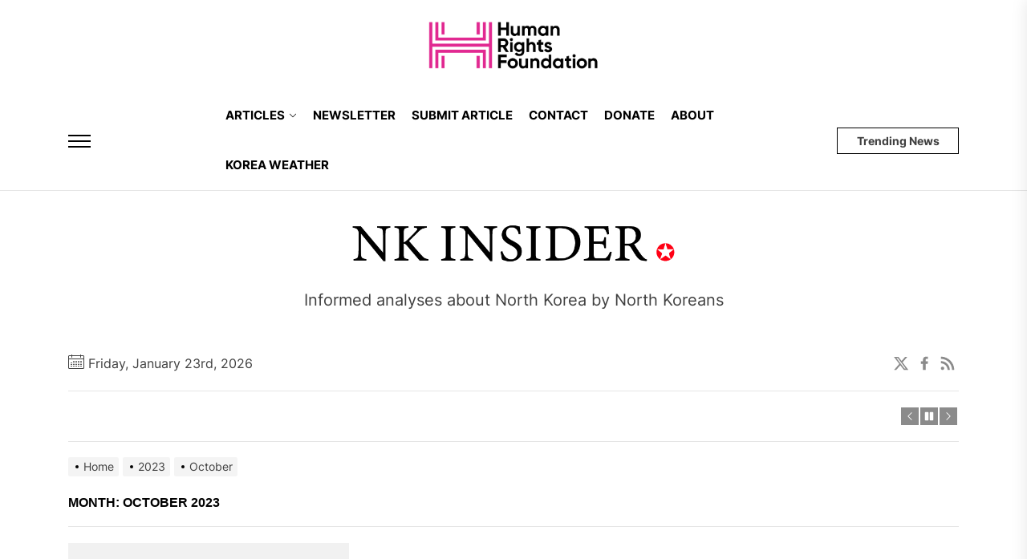

--- FILE ---
content_type: text/html; charset=UTF-8
request_url: https://www.nkinsider.org/2023/10/
body_size: 21733
content:
<!DOCTYPE html><html class="no-js" dir="ltr" lang="en-US" prefix="og: https://ogp.me/ns#"><head><script data-no-optimize="1">var litespeed_docref=sessionStorage.getItem("litespeed_docref");litespeed_docref&&(Object.defineProperty(document,"referrer",{get:function(){return litespeed_docref}}),sessionStorage.removeItem("litespeed_docref"));</script> <meta charset="UTF-8"><meta name="viewport" content="width=device-width, initial-scale=1"><link rel="profile" href="https://gmpg.org/xfn/11"><title>October, 2023 | NK Insider</title> <script type="litespeed/javascript">var heateorFcmAjaxUrl='https://www.nkinsider.org/wp-admin/admin-ajax.php',heateorFcmWebsiteUrl='https://www.nkinsider.org'</script> <script type="litespeed/javascript">var heateorFcnWebsiteUrl='https://www.nkinsider.org'</script> <script type="litespeed/javascript">function theChampLoadEvent(e){var t=window.onload;if(typeof window.onload!="function"){window.onload=e}else{window.onload=function(){t();e()}}}</script> <script type="litespeed/javascript">var theChampDefaultLang='en_US',theChampCloseIconPath='https://www.nkinsider.org/wp-content/plugins/super-socializer/images/close.png'</script> <script type="litespeed/javascript">var theChampSiteUrl='https://www.nkinsider.org',theChampVerified=0,theChampEmailPopup=0,heateorSsMoreSharePopupSearchText='Search'</script> <script type="litespeed/javascript">var theChampFBKey='',theChampFBLang='en_US',theChampFbLikeMycred=0,theChampSsga=0,theChampCommentNotification=0,theChampHeateorFcmRecentComments=0,theChampFbIosLogin=0</script> <script type="litespeed/javascript">var theChampFBCommentUrl='https://www.nkinsider.org/a-puzzling-propaganda-discrepancy-kim-jong-un-says-the-republic-of-korea-but-others-say-gwaerae/';var theChampFBCommentColor='light';var theChampFBCommentNumPosts='';var theChampFBCommentWidth='700';var theChampFBCommentOrderby='social';var theChampCommentingTabs="facebook, wordpress",theChampGpCommentsUrl='https://www.nkinsider.org/a-puzzling-propaganda-discrepancy-kim-jong-un-says-the-republic-of-korea-but-others-say-gwaerae/',theChampDisqusShortname='',theChampScEnabledTabs='fb,wordpress',theChampScLabel='Leave a reply',theChampScTabLabels={"wordpress":"Comments (0)","fb":"Facebook","disqus":"Disqus Comments"},theChampGpCommentsWidth=0,theChampCommentingId='respond'</script> <script type="litespeed/javascript">var theChampSharingAjaxUrl='https://www.nkinsider.org/wp-admin/admin-ajax.php',heateorSsFbMessengerAPI='https://www.facebook.com/dialog/send?app_id=595489497242932&display=popup&link=%encoded_post_url%&redirect_uri=%encoded_post_url%',heateorSsWhatsappShareAPI='web',heateorSsUrlCountFetched=[],heateorSsSharesText='Shares',heateorSsShareText='Share',theChampPluginIconPath='https://www.nkinsider.org/wp-content/plugins/super-socializer/images/logo.png',theChampSaveSharesLocally=0,theChampHorizontalSharingCountEnable=0,theChampVerticalSharingCountEnable=0,theChampSharingOffset=-10,theChampCounterOffset=-10,theChampMobileStickySharingEnabled=0,heateorSsCopyLinkMessage="Link copied.";var heateorSsHorSharingShortUrl="https://www.nkinsider.org/a-puzzling-propaganda-discrepancy-kim-jong-un-says-the-republic-of-korea-but-others-say-gwaerae/";var heateorSsVerticalSharingShortUrl="https://www.nkinsider.org/a-puzzling-propaganda-discrepancy-kim-jong-un-says-the-republic-of-korea-but-others-say-gwaerae/"</script> <meta name="robots" content="noindex, max-image-preview:large" /><meta name="google-site-verification" content="Hf4T4b5gD4xQDaO1dEKkLXXsqVPeQc4tvFNJ-q8KAd8" /><meta name="msvalidate.01" content="Hf4T4b5gD4xQDaO1dEKkLXXsqVPeQc4tvFNJ-q8KAd8" /><meta name="p:domain_verify" content="63c8f4c1435c14481cb7cffcadd028b6" /><link rel="canonical" href="https://www.nkinsider.org/2023/10/" /><meta name="generator" content="All in One SEO Pro (AIOSEO) 4.9.3" /> <script type="application/ld+json" class="aioseo-schema">{"@context":"https:\/\/schema.org","@graph":[{"@type":"BreadcrumbList","@id":"https:\/\/www.nkinsider.org\/2023\/10\/#breadcrumblist","itemListElement":[{"@type":"ListItem","@id":"https:\/\/www.nkinsider.org#listItem","position":1,"name":"Home","item":"https:\/\/www.nkinsider.org","nextItem":{"@type":"ListItem","@id":"https:\/\/www.nkinsider.org\/2023\/#listItem","name":2023}},{"@type":"ListItem","@id":"https:\/\/www.nkinsider.org\/2023\/#listItem","position":2,"name":2023,"item":"https:\/\/www.nkinsider.org\/2023\/","nextItem":{"@type":"ListItem","@id":"https:\/\/www.nkinsider.org\/2023\/10\/#listItem","name":"10"},"previousItem":{"@type":"ListItem","@id":"https:\/\/www.nkinsider.org#listItem","name":"Home"}},{"@type":"ListItem","@id":"https:\/\/www.nkinsider.org\/2023\/10\/#listItem","position":3,"name":"10","previousItem":{"@type":"ListItem","@id":"https:\/\/www.nkinsider.org\/2023\/#listItem","name":2023}}]},{"@type":"CollectionPage","@id":"https:\/\/www.nkinsider.org\/2023\/10\/#collectionpage","url":"https:\/\/www.nkinsider.org\/2023\/10\/","name":"October, 2023 | NK Insider","inLanguage":"en-US","isPartOf":{"@id":"https:\/\/www.nkinsider.org\/#website"},"breadcrumb":{"@id":"https:\/\/www.nkinsider.org\/2023\/10\/#breadcrumblist"}},{"@type":"Organization","@id":"https:\/\/www.nkinsider.org\/#organization","name":"NK Insider | Informed analyses about N. Korea by N. Koreans","description":"Informed analyses about North Korea by North Koreans","url":"https:\/\/www.nkinsider.org\/","telephone":"+15512429143","logo":{"@type":"ImageObject","url":"https:\/\/www.nkinsider.org\/wp-content\/uploads\/2024\/03\/cropped-NK-IN_Small-Logo_Black.png","@id":"https:\/\/www.nkinsider.org\/2023\/10\/#organizationLogo","width":512,"height":512},"image":{"@id":"https:\/\/www.nkinsider.org\/2023\/10\/#organizationLogo"},"sameAs":["https:\/\/www.facebook.com\/NKinsider\/","https:\/\/twitter.com\/nkinsiderorg","https:\/\/www.linkedin.com\/company\/nk-insider"]},{"@type":"WebSite","@id":"https:\/\/www.nkinsider.org\/#website","url":"https:\/\/www.nkinsider.org\/","name":"NK Insider | Informed analyses about N. Korea by N. Koreans","alternateName":"NK Insider | Informed analyses about N. Korea by N. Koreans","description":"Informed analyses about North Korea by North Koreans","inLanguage":"en-US","publisher":{"@id":"https:\/\/www.nkinsider.org\/#organization"}}]}</script>  <script data-no-optimize="1">var brave_popup_data = {}; var bravepop_emailValidation=false; var brave_popup_videos = {};  var brave_popup_formData = {};var brave_popup_adminUser = false; var brave_popup_pageInfo = {"type":"archive","pageID":"","singleType":""};  var bravepop_emailSuggestions={};</script>  <script src="//www.googletagmanager.com/gtag/js?id=G-XSRY70487K"  data-cfasync="false" data-wpfc-render="false" async></script> <script data-cfasync="false" data-wpfc-render="false">var mi_version = '9.11.1';
				var mi_track_user = true;
				var mi_no_track_reason = '';
								var MonsterInsightsDefaultLocations = {"page_location":"https:\/\/www.nkinsider.org\/2023\/10\/"};
								if ( typeof MonsterInsightsPrivacyGuardFilter === 'function' ) {
					var MonsterInsightsLocations = (typeof MonsterInsightsExcludeQuery === 'object') ? MonsterInsightsPrivacyGuardFilter( MonsterInsightsExcludeQuery ) : MonsterInsightsPrivacyGuardFilter( MonsterInsightsDefaultLocations );
				} else {
					var MonsterInsightsLocations = (typeof MonsterInsightsExcludeQuery === 'object') ? MonsterInsightsExcludeQuery : MonsterInsightsDefaultLocations;
				}

								var disableStrs = [
										'ga-disable-G-XSRY70487K',
									];

				/* Function to detect opted out users */
				function __gtagTrackerIsOptedOut() {
					for (var index = 0; index < disableStrs.length; index++) {
						if (document.cookie.indexOf(disableStrs[index] + '=true') > -1) {
							return true;
						}
					}

					return false;
				}

				/* Disable tracking if the opt-out cookie exists. */
				if (__gtagTrackerIsOptedOut()) {
					for (var index = 0; index < disableStrs.length; index++) {
						window[disableStrs[index]] = true;
					}
				}

				/* Opt-out function */
				function __gtagTrackerOptout() {
					for (var index = 0; index < disableStrs.length; index++) {
						document.cookie = disableStrs[index] + '=true; expires=Thu, 31 Dec 2099 23:59:59 UTC; path=/';
						window[disableStrs[index]] = true;
					}
				}

				if ('undefined' === typeof gaOptout) {
					function gaOptout() {
						__gtagTrackerOptout();
					}
				}
								window.dataLayer = window.dataLayer || [];

				window.MonsterInsightsDualTracker = {
					helpers: {},
					trackers: {},
				};
				if (mi_track_user) {
					function __gtagDataLayer() {
						dataLayer.push(arguments);
					}

					function __gtagTracker(type, name, parameters) {
						if (!parameters) {
							parameters = {};
						}

						if (parameters.send_to) {
							__gtagDataLayer.apply(null, arguments);
							return;
						}

						if (type === 'event') {
														parameters.send_to = monsterinsights_frontend.v4_id;
							var hookName = name;
							if (typeof parameters['event_category'] !== 'undefined') {
								hookName = parameters['event_category'] + ':' + name;
							}

							if (typeof MonsterInsightsDualTracker.trackers[hookName] !== 'undefined') {
								MonsterInsightsDualTracker.trackers[hookName](parameters);
							} else {
								__gtagDataLayer('event', name, parameters);
							}
							
						} else {
							__gtagDataLayer.apply(null, arguments);
						}
					}

					__gtagTracker('js', new Date());
					__gtagTracker('set', {
						'developer_id.dZGIzZG': true,
											});
					if ( MonsterInsightsLocations.page_location ) {
						__gtagTracker('set', MonsterInsightsLocations);
					}
										__gtagTracker('config', 'G-XSRY70487K', {"forceSSL":"true","anonymize_ip":"true","link_attribution":"true","linker":{"domains":["nkinsider.org"]}} );
										window.gtag = __gtagTracker;										(function () {
						/* https://developers.google.com/analytics/devguides/collection/analyticsjs/ */
						/* ga and __gaTracker compatibility shim. */
						var noopfn = function () {
							return null;
						};
						var newtracker = function () {
							return new Tracker();
						};
						var Tracker = function () {
							return null;
						};
						var p = Tracker.prototype;
						p.get = noopfn;
						p.set = noopfn;
						p.send = function () {
							var args = Array.prototype.slice.call(arguments);
							args.unshift('send');
							__gaTracker.apply(null, args);
						};
						var __gaTracker = function () {
							var len = arguments.length;
							if (len === 0) {
								return;
							}
							var f = arguments[len - 1];
							if (typeof f !== 'object' || f === null || typeof f.hitCallback !== 'function') {
								if ('send' === arguments[0]) {
									var hitConverted, hitObject = false, action;
									if ('event' === arguments[1]) {
										if ('undefined' !== typeof arguments[3]) {
											hitObject = {
												'eventAction': arguments[3],
												'eventCategory': arguments[2],
												'eventLabel': arguments[4],
												'value': arguments[5] ? arguments[5] : 1,
											}
										}
									}
									if ('pageview' === arguments[1]) {
										if ('undefined' !== typeof arguments[2]) {
											hitObject = {
												'eventAction': 'page_view',
												'page_path': arguments[2],
											}
										}
									}
									if (typeof arguments[2] === 'object') {
										hitObject = arguments[2];
									}
									if (typeof arguments[5] === 'object') {
										Object.assign(hitObject, arguments[5]);
									}
									if ('undefined' !== typeof arguments[1].hitType) {
										hitObject = arguments[1];
										if ('pageview' === hitObject.hitType) {
											hitObject.eventAction = 'page_view';
										}
									}
									if (hitObject) {
										action = 'timing' === arguments[1].hitType ? 'timing_complete' : hitObject.eventAction;
										hitConverted = mapArgs(hitObject);
										__gtagTracker('event', action, hitConverted);
									}
								}
								return;
							}

							function mapArgs(args) {
								var arg, hit = {};
								var gaMap = {
									'eventCategory': 'event_category',
									'eventAction': 'event_action',
									'eventLabel': 'event_label',
									'eventValue': 'event_value',
									'nonInteraction': 'non_interaction',
									'timingCategory': 'event_category',
									'timingVar': 'name',
									'timingValue': 'value',
									'timingLabel': 'event_label',
									'page': 'page_path',
									'location': 'page_location',
									'title': 'page_title',
									'referrer' : 'page_referrer',
								};
								for (arg in args) {
																		if (!(!args.hasOwnProperty(arg) || !gaMap.hasOwnProperty(arg))) {
										hit[gaMap[arg]] = args[arg];
									} else {
										hit[arg] = args[arg];
									}
								}
								return hit;
							}

							try {
								f.hitCallback();
							} catch (ex) {
							}
						};
						__gaTracker.create = newtracker;
						__gaTracker.getByName = newtracker;
						__gaTracker.getAll = function () {
							return [];
						};
						__gaTracker.remove = noopfn;
						__gaTracker.loaded = true;
						window['__gaTracker'] = __gaTracker;
					})();
									} else {
										console.log("");
					(function () {
						function __gtagTracker() {
							return null;
						}

						window['__gtagTracker'] = __gtagTracker;
						window['gtag'] = __gtagTracker;
					})();
									}</script> <link data-optimized="2" rel="stylesheet" href="https://www.nkinsider.org/wp-content/litespeed/css/fca3b9afed7d53033eedd736f691104b.css?ver=0b72b" /> <script type="litespeed/javascript" data-src="https://www.nkinsider.org/wp-content/plugins/google-analytics-premium/assets/js/frontend-gtag.min.js?ver=9.11.1" id="monsterinsights-frontend-script-js" data-wp-strategy="async"></script> <script data-cfasync="false" data-wpfc-render="false" id='monsterinsights-frontend-script-js-extra'>var monsterinsights_frontend = {"js_events_tracking":"true","download_extensions":"doc,pdf,ppt,zip,xls,docx,pptx,xlsx","inbound_paths":"[{\"path\":\"\\\/go\\\/\",\"label\":\"affiliate\"},{\"path\":\"\\\/recommend\\\/\",\"label\":\"affiliate\"}]","home_url":"https:\/\/www.nkinsider.org","hash_tracking":"false","v4_id":"G-XSRY70487K"};</script> <script type="litespeed/javascript" data-src="https://www.nkinsider.org/wp-includes/js/jquery/jquery.min.js?ver=3.7.1" id="jquery-core-js"></script> <script id="ultimate-post-list-js-extra" type="litespeed/javascript">var upl_vars={"upl_nonce":"5f92c67727","ajaxurl":"https://www.nkinsider.org/wp-admin/admin-ajax.php"}</script> <script id="ulwm-no-right-click-js-extra" type="litespeed/javascript">var ulwmNRCargs={"rightclick":"Y","draganddrop":"Y"}</script> <link rel="https://api.w.org/" href="https://www.nkinsider.org/wp-json/" /><link rel="preconnect" href="https://fonts.googleapis.com"><link rel="preconnect" href="https://fonts.gstatic.com"><meta property="fb:app_id" content="783465773736170" /><meta property="fb:admins" content="783465773736170" /><meta name="generator" content="Redux 4.5.7" /> <script type="litespeed/javascript">document.documentElement.className=document.documentElement.className.replace('no-js','js')</script> <link rel="icon" href="https://www.nkinsider.org/wp-content/uploads/2024/03/cropped-NK-IN_Small-Logo_Black-32x32.png" sizes="32x32" /><link rel="icon" href="https://www.nkinsider.org/wp-content/uploads/2024/03/cropped-NK-IN_Small-Logo_Black-192x192.png" sizes="192x192" /><link rel="apple-touch-icon" href="https://www.nkinsider.org/wp-content/uploads/2024/03/cropped-NK-IN_Small-Logo_Black-180x180.png" /><meta name="msapplication-TileImage" content="https://www.nkinsider.org/wp-content/uploads/2024/03/cropped-NK-IN_Small-Logo_Black-270x270.png" /></head><body data-rsssl=1 class="archive date wp-custom-logo wp-embed-responsive wp-theme-newz-pro wp-child-theme-newz-pro-child metaslider-plugin hfeed right-sidebar offcanvas-on twp-archive-grid"><div id="page" class="hfeed site">
<a class="skip-link screen-reader-text" href="#content">Skip to the content</a><div class="theme-header-ads"><div class="wrapper">
<a target="_blank" href="https://hrf.org/">
<img data-lazyloaded="1" src="[data-uri]" width="2560" height="843" data-src="https://www.nkinsider.org/wp-content/uploads/2024/02/HRF-logo_main.png" title="Header AD Image" alt="Header AD Image"/>
</a></div></div><header id="site-header" class="theme-header " role="banner"><div class="header-navbar"><div class="wrapper header-wrapper"><div class="header-item header-item-left"><div id="widgets-nav" class="icon-sidr">
<button id="hamburger-one" class="navbar-control">
<span class="navbar-control-trigger" tabindex="-1">
<span class="hamburger-wrapper">
<span class="hamburger-inner"></span>
</span>
</span>
</button></div></div><div class="header-item header-item-center"><div class="site-navigation"><nav class="primary-menu-wrapper" aria-label="Horizontal" role="navigation"><ul class="primary-menu theme-menu"><li id=menu-item-5877 class="menu-item menu-item-type-taxonomy menu-item-object-category menu-item-has-children dropdown menu-item-5877"><a href="https://www.nkinsider.org/articles/">ARTICLES<span class="icon"><svg class="svg-icon" aria-hidden="true" role="img" focusable="false" xmlns="http://www.w3.org/2000/svg" width="16" height="16" viewBox="0 0 16 16"><path fill="currentColor" d="M1.646 4.646a.5.5 0 0 1 .708 0L8 10.293l5.646-5.647a.5.5 0 0 1 .708.708l-6 6a.5.5 0 0 1-.708 0l-6-6a.5.5 0 0 1 0-.708z"></path></svg></span></a><ul class="dropdown-menu depth_0" ><li id=menu-item-5898 class="menu-item menu-item-type-taxonomy menu-item-object-category menu-item-5898"><a href="https://www.nkinsider.org/opinion/">Opinion &amp; Analysis</a></li><li id=menu-item-5890 class="menu-item menu-item-type-taxonomy menu-item-object-category menu-item-5890"><a href="https://www.nkinsider.org/articles/society/">Society</a></li><li id=menu-item-5885 class="menu-item menu-item-type-taxonomy menu-item-object-category menu-item-5885"><a href="https://www.nkinsider.org/articles/politics/">Politics</a></li><li id=menu-item-5879 class="menu-item menu-item-type-taxonomy menu-item-object-category menu-item-5879"><a href="https://www.nkinsider.org/articles/economy/">Economy</a></li><li id=menu-item-5894 class="menu-item menu-item-type-taxonomy menu-item-object-category menu-item-5894"><a href="https://www.nkinsider.org/articles/world/">World</a></li><li id=menu-item-5882 class="menu-item menu-item-type-taxonomy menu-item-object-category menu-item-5882"><a href="https://www.nkinsider.org/articles/military/">Military</a></li><li id=menu-item-5880 class="menu-item menu-item-type-taxonomy menu-item-object-category menu-item-5880"><a href="https://www.nkinsider.org/articles/education/">Education</a></li><li id=menu-item-5892 class="menu-item menu-item-type-taxonomy menu-item-object-category menu-item-5892"><a href="https://www.nkinsider.org/articles/the-koreas/">The Koreas</a></li><li id=menu-item-5887 class="menu-item menu-item-type-taxonomy menu-item-object-category menu-item-5887"><a href="https://www.nkinsider.org/articles/sanctions/">Sanctions</a></li><li id=menu-item-5881 class="menu-item menu-item-type-taxonomy menu-item-object-category menu-item-5881"><a href="https://www.nkinsider.org/articles/human-rights/">Human Rights</a></li><li id=menu-item-8485 class="menu-item menu-item-type-taxonomy menu-item-object-category menu-item-8485"><a href="https://www.nkinsider.org/articles/overseas-workers/">Overseas Workers</a></li></ul></li><li id=menu-item-5905 class="menu-item menu-item-type-custom menu-item-object-custom menu-item-5905"><a href="https://www.nkinsider.org/newsletter/">NEWSLETTER</a></li><li id=menu-item-7720 class="menu-item menu-item-type-custom menu-item-object-custom menu-item-7720"><a href="https://www.nkinsider.org/submit-article/">SUBMIT ARTICLE</a></li><li id=menu-item-5900 class="menu-item menu-item-type-custom menu-item-object-custom menu-item-5900"><a href="https://www.nkinsider.org/contact/">CONTACT</a></li><li id=menu-item-5899 class="menu-item menu-item-type-custom menu-item-object-custom menu-item-5899"><a href="https://giving.hrf.org/page/FDFF?mc_cid=2455c20350&amp;mc_eid=fb90e2936f">DONATE</a></li><li id=menu-item-5903 class="menu-item menu-item-type-custom menu-item-object-custom menu-item-5903"><a href="https://www.nkinsider.org/about/">ABOUT</a></li><li id=menu-item-8855 class="menu-item menu-item-type-custom menu-item-object-custom menu-item-8855"><a href="https://www.ventusky.com/?p=38.73;127.20;6&amp;l=temperature-2m">KOREA WEATHER</a></li></ul></nav></div></div><div class="header-item header-item-right"><div class="navbar-controls hide-no-js"><button type="button" class="navbar-control navbar-control-search">
<span class="navbar-control-trigger" tabindex="-1">
<span class="screen-reader-text">Search</span>
<svg class="svg-icon" aria-hidden="true" role="img" focusable="false" xmlns="http://www.w3.org/2000/svg" width="18" height="18" viewBox="0 0 20 20"><path fill="currentColor" d="M1148.0319,95.6176858 L1151.70711,99.2928932 C1152.09763,99.6834175 1152.09763,100.316582 1151.70711,100.707107 C1151.31658,101.097631 1150.68342,101.097631 1150.29289,100.707107 L1146.61769,97.0318993 C1145.07801,98.2635271 1143.12501,99 1141,99 C1136.02944,99 1132,94.9705627 1132,90 C1132,85.0294372 1136.02944,81 1141,81 C1145.97056,81 1150,85.0294372 1150,90 C1150,92.1250137 1149.26353,94.078015 1148.0319,95.6176858 Z M1146.04139,94.8563911 C1147.25418,93.5976949 1148,91.8859456 1148,90 C1148,86.1340067 1144.86599,83 1141,83 C1137.13401,83 1134,86.1340067 1134,90 C1134,93.8659933 1137.13401,97 1141,97 C1142.88595,97 1144.59769,96.2541764 1145.85639,95.0413859 C1145.88271,95.0071586 1145.91154,94.9742441 1145.94289,94.9428932 C1145.97424,94.9115423 1146.00716,94.8827083 1146.04139,94.8563911 Z" transform="translate(-1132 -81)" /></svg>                </span>
</button><button type="button" class="navbar-control navbar-control-offcanvas">
<span class="navbar-control-trigger" tabindex="-1">
Menu                    <svg class="svg-icon" aria-hidden="true" role="img" focusable="false" xmlns="http://www.w3.org/2000/svg" width="20" height="20" viewBox="0 0 20 20"><path fill="currentColor" d="M1 3v2h18V3zm0 8h18V9H1zm0 6h18v-2H1z" /></svg>                </span>
</button></div>
<button type="button" class="navbar-control navbar-control-trending-news">
<span class="navbar-control-trigger" tabindex="-1">
Trending News                </span>
</button></div></div><div class="trending-news-main-wrap"><div class="wrapper"><div class="column-row"><a href="javascript:void(0)" class="newz-skip-link-start"></a><div class="column column-12">
<button type="button" id="trending-collapse">
<svg class="svg-icon" aria-hidden="true" role="img" focusable="false" xmlns="http://www.w3.org/2000/svg" width="16" height="16" viewBox="0 0 16 16"><polygon fill="currentColor" fill-rule="evenodd" points="6.852 7.649 .399 1.195 1.445 .149 7.899 6.602 14.352 .149 15.399 1.195 8.945 7.649 15.399 14.102 14.352 15.149 7.899 8.695 1.445 15.149 .399 14.102" /></svg>                            </button></div><div class="column column-4 column-sm-6 column-xs-12"><article id="theme-post-10646" class="news-article mb-30 post-10646 post type-post status-publish format-standard has-post-thumbnail hentry category-military"><div class="column-row column-row-small"><div class="column column-4"><div class="data-bg data-bg-thumbnail" data-background="https://www.nkinsider.org/wp-content/uploads/2026/01/Military-parade-150x150.jpg">
<a class="img-link" href="https://www.nkinsider.org/the-illusion-of-a-photo-with-kim-jong-un-the-tears-behind-north-koreas-military-parades/" aria-label="The illusion of a photo with Kim Jong-un: The tears behind North Korea’s military parades" tabindex="0"></a></div></div><div class="column column-8"><div class="article-content"><h3 class="entry-title entry-title-small entry-title-primary">
<a href="https://www.nkinsider.org/the-illusion-of-a-photo-with-kim-jong-un-the-tears-behind-north-koreas-military-parades/" tabindex="0" rel="bookmark" title="The illusion of a photo with Kim Jong-un: The tears behind North Korea’s military parades">The illusion of a photo with Kim Jong-un: The tears behind North Korea’s military parades</a></h3><div class="entry-meta"><div class="entry-meta-item entry-meta-date"><svg class="svg-icon" aria-hidden="true" role="img" focusable="false" xmlns="http://www.w3.org/2000/svg" width="20" height="20" viewBox="0 0 20 20"><path fill="currentColor" d="M4.60069444,4.09375 L3.25,4.09375 C2.47334957,4.09375 1.84375,4.72334957 1.84375,5.5 L1.84375,7.26736111 L16.15625,7.26736111 L16.15625,5.5 C16.15625,4.72334957 15.5266504,4.09375 14.75,4.09375 L13.3993056,4.09375 L13.3993056,4.55555556 C13.3993056,5.02154581 13.0215458,5.39930556 12.5555556,5.39930556 C12.0895653,5.39930556 11.7118056,5.02154581 11.7118056,4.55555556 L11.7118056,4.09375 L6.28819444,4.09375 L6.28819444,4.55555556 C6.28819444,5.02154581 5.9104347,5.39930556 5.44444444,5.39930556 C4.97845419,5.39930556 4.60069444,5.02154581 4.60069444,4.55555556 L4.60069444,4.09375 Z M6.28819444,2.40625 L11.7118056,2.40625 L11.7118056,1 C11.7118056,0.534009742 12.0895653,0.15625 12.5555556,0.15625 C13.0215458,0.15625 13.3993056,0.534009742 13.3993056,1 L13.3993056,2.40625 L14.75,2.40625 C16.4586309,2.40625 17.84375,3.79136906 17.84375,5.5 L17.84375,15.875 C17.84375,17.5836309 16.4586309,18.96875 14.75,18.96875 L3.25,18.96875 C1.54136906,18.96875 0.15625,17.5836309 0.15625,15.875 L0.15625,5.5 C0.15625,3.79136906 1.54136906,2.40625 3.25,2.40625 L4.60069444,2.40625 L4.60069444,1 C4.60069444,0.534009742 4.97845419,0.15625 5.44444444,0.15625 C5.9104347,0.15625 6.28819444,0.534009742 6.28819444,1 L6.28819444,2.40625 Z M1.84375,8.95486111 L1.84375,15.875 C1.84375,16.6516504 2.47334957,17.28125 3.25,17.28125 L14.75,17.28125 C15.5266504,17.28125 16.15625,16.6516504 16.15625,15.875 L16.15625,8.95486111 L1.84375,8.95486111 Z" /></svg><a href="https://www.nkinsider.org/2026/01/22/" rel="bookmark"><time class="entry-date published" datetime="2026-01-22T19:01:00-05:00">January 22, 2026</time><time class="updated" datetime="2026-01-12T19:06:58-05:00">January 12, 2026</time></a></div></div></div></div></div></article></div><div class="column column-4 column-sm-6 column-xs-12"><article id="theme-post-10656" class="news-article mb-30 post-10656 post type-post status-publish format-standard has-post-thumbnail hentry category-military"><div class="column-row column-row-small"><div class="column column-4"><div class="data-bg data-bg-thumbnail" data-background="https://www.nkinsider.org/wp-content/uploads/2026/01/Screenshot-2026-01-14-at-7%2048%2016-am-150x150.jpg">
<a class="img-link" href="https://www.nkinsider.org/weapons-modernization-and-anti-u-s-strategic-calculations-amid-the-russia-ukraine-war/" aria-label="Weapons modernization and anti-U.S. strategic calculations amid the Russia–Ukraine war" tabindex="0"></a></div></div><div class="column column-8"><div class="article-content"><h3 class="entry-title entry-title-small entry-title-primary">
<a href="https://www.nkinsider.org/weapons-modernization-and-anti-u-s-strategic-calculations-amid-the-russia-ukraine-war/" tabindex="0" rel="bookmark" title="Weapons modernization and anti-U.S. strategic calculations amid the Russia–Ukraine war">Weapons modernization and anti-U.S. strategic calculations amid the Russia–Ukraine war</a></h3><div class="entry-meta"><div class="entry-meta-item entry-meta-date"><svg class="svg-icon" aria-hidden="true" role="img" focusable="false" xmlns="http://www.w3.org/2000/svg" width="20" height="20" viewBox="0 0 20 20"><path fill="currentColor" d="M4.60069444,4.09375 L3.25,4.09375 C2.47334957,4.09375 1.84375,4.72334957 1.84375,5.5 L1.84375,7.26736111 L16.15625,7.26736111 L16.15625,5.5 C16.15625,4.72334957 15.5266504,4.09375 14.75,4.09375 L13.3993056,4.09375 L13.3993056,4.55555556 C13.3993056,5.02154581 13.0215458,5.39930556 12.5555556,5.39930556 C12.0895653,5.39930556 11.7118056,5.02154581 11.7118056,4.55555556 L11.7118056,4.09375 L6.28819444,4.09375 L6.28819444,4.55555556 C6.28819444,5.02154581 5.9104347,5.39930556 5.44444444,5.39930556 C4.97845419,5.39930556 4.60069444,5.02154581 4.60069444,4.55555556 L4.60069444,4.09375 Z M6.28819444,2.40625 L11.7118056,2.40625 L11.7118056,1 C11.7118056,0.534009742 12.0895653,0.15625 12.5555556,0.15625 C13.0215458,0.15625 13.3993056,0.534009742 13.3993056,1 L13.3993056,2.40625 L14.75,2.40625 C16.4586309,2.40625 17.84375,3.79136906 17.84375,5.5 L17.84375,15.875 C17.84375,17.5836309 16.4586309,18.96875 14.75,18.96875 L3.25,18.96875 C1.54136906,18.96875 0.15625,17.5836309 0.15625,15.875 L0.15625,5.5 C0.15625,3.79136906 1.54136906,2.40625 3.25,2.40625 L4.60069444,2.40625 L4.60069444,1 C4.60069444,0.534009742 4.97845419,0.15625 5.44444444,0.15625 C5.9104347,0.15625 6.28819444,0.534009742 6.28819444,1 L6.28819444,2.40625 Z M1.84375,8.95486111 L1.84375,15.875 C1.84375,16.6516504 2.47334957,17.28125 3.25,17.28125 L14.75,17.28125 C15.5266504,17.28125 16.15625,16.6516504 16.15625,15.875 L16.15625,8.95486111 L1.84375,8.95486111 Z" /></svg><a href="https://www.nkinsider.org/2026/01/15/" rel="bookmark"><time class="entry-date published" datetime="2026-01-15T08:24:06-05:00">January 15, 2026</time><time class="updated" datetime="2026-01-15T08:42:31-05:00">January 15, 2026</time></a></div></div></div></div></div></article></div><div class="column column-4 column-sm-6 column-xs-12"><article id="theme-post-10654" class="news-article mb-30 post-10654 post type-post status-publish format-standard has-post-thumbnail hentry category-journalism"><div class="column-row column-row-small"><div class="column column-4"><div class="data-bg data-bg-thumbnail" data-background="https://www.nkinsider.org/wp-content/uploads/2026/01/1-150x150.jpg">
<a class="img-link" href="https://www.nkinsider.org/reporting-the-unreachable-why-we-need-to-keep-paying-attention/" aria-label="Reporting the unreachable: why we need to keep paying attention" tabindex="0"></a></div></div><div class="column column-8"><div class="article-content"><h3 class="entry-title entry-title-small entry-title-primary">
<a href="https://www.nkinsider.org/reporting-the-unreachable-why-we-need-to-keep-paying-attention/" tabindex="0" rel="bookmark" title="Reporting the unreachable: why we need to keep paying attention">Reporting the unreachable: why we need to keep paying attention</a></h3><div class="entry-meta"><div class="entry-meta-item entry-meta-date"><svg class="svg-icon" aria-hidden="true" role="img" focusable="false" xmlns="http://www.w3.org/2000/svg" width="20" height="20" viewBox="0 0 20 20"><path fill="currentColor" d="M4.60069444,4.09375 L3.25,4.09375 C2.47334957,4.09375 1.84375,4.72334957 1.84375,5.5 L1.84375,7.26736111 L16.15625,7.26736111 L16.15625,5.5 C16.15625,4.72334957 15.5266504,4.09375 14.75,4.09375 L13.3993056,4.09375 L13.3993056,4.55555556 C13.3993056,5.02154581 13.0215458,5.39930556 12.5555556,5.39930556 C12.0895653,5.39930556 11.7118056,5.02154581 11.7118056,4.55555556 L11.7118056,4.09375 L6.28819444,4.09375 L6.28819444,4.55555556 C6.28819444,5.02154581 5.9104347,5.39930556 5.44444444,5.39930556 C4.97845419,5.39930556 4.60069444,5.02154581 4.60069444,4.55555556 L4.60069444,4.09375 Z M6.28819444,2.40625 L11.7118056,2.40625 L11.7118056,1 C11.7118056,0.534009742 12.0895653,0.15625 12.5555556,0.15625 C13.0215458,0.15625 13.3993056,0.534009742 13.3993056,1 L13.3993056,2.40625 L14.75,2.40625 C16.4586309,2.40625 17.84375,3.79136906 17.84375,5.5 L17.84375,15.875 C17.84375,17.5836309 16.4586309,18.96875 14.75,18.96875 L3.25,18.96875 C1.54136906,18.96875 0.15625,17.5836309 0.15625,15.875 L0.15625,5.5 C0.15625,3.79136906 1.54136906,2.40625 3.25,2.40625 L4.60069444,2.40625 L4.60069444,1 C4.60069444,0.534009742 4.97845419,0.15625 5.44444444,0.15625 C5.9104347,0.15625 6.28819444,0.534009742 6.28819444,1 L6.28819444,2.40625 Z M1.84375,8.95486111 L1.84375,15.875 C1.84375,16.6516504 2.47334957,17.28125 3.25,17.28125 L14.75,17.28125 C15.5266504,17.28125 16.15625,16.6516504 16.15625,15.875 L16.15625,8.95486111 L1.84375,8.95486111 Z" /></svg><a href="https://www.nkinsider.org/2026/01/15/" rel="bookmark"><time class="entry-date published" datetime="2026-01-15T06:41:22-05:00">January 15, 2026</time><time class="updated" datetime="2026-01-17T05:10:23-05:00">January 17, 2026</time></a></div></div></div></div></div></article></div><div class="column column-4 column-sm-6 column-xs-12"><article id="theme-post-10651" class="news-article mb-30 post-10651 post type-post status-publish format-standard has-post-thumbnail hentry category-briefing"><div class="column-row column-row-small"><div class="column column-4"><div class="data-bg data-bg-thumbnail" data-background="https://www.nkinsider.org/wp-content/uploads/2026/01/Screenshot-2026-01-13-at-11%2011%2041-pm-150x150.jpg">
<a class="img-link" href="https://www.nkinsider.org/briefing-january-9-january-13/" aria-label="Briefing January 9 ~ January 13" tabindex="0"></a></div></div><div class="column column-8"><div class="article-content"><h3 class="entry-title entry-title-small entry-title-primary">
<a href="https://www.nkinsider.org/briefing-january-9-january-13/" tabindex="0" rel="bookmark" title="Briefing January 9 ~ January 13">Briefing January 9 ~ January 13</a></h3><div class="entry-meta"><div class="entry-meta-item entry-meta-date"><svg class="svg-icon" aria-hidden="true" role="img" focusable="false" xmlns="http://www.w3.org/2000/svg" width="20" height="20" viewBox="0 0 20 20"><path fill="currentColor" d="M4.60069444,4.09375 L3.25,4.09375 C2.47334957,4.09375 1.84375,4.72334957 1.84375,5.5 L1.84375,7.26736111 L16.15625,7.26736111 L16.15625,5.5 C16.15625,4.72334957 15.5266504,4.09375 14.75,4.09375 L13.3993056,4.09375 L13.3993056,4.55555556 C13.3993056,5.02154581 13.0215458,5.39930556 12.5555556,5.39930556 C12.0895653,5.39930556 11.7118056,5.02154581 11.7118056,4.55555556 L11.7118056,4.09375 L6.28819444,4.09375 L6.28819444,4.55555556 C6.28819444,5.02154581 5.9104347,5.39930556 5.44444444,5.39930556 C4.97845419,5.39930556 4.60069444,5.02154581 4.60069444,4.55555556 L4.60069444,4.09375 Z M6.28819444,2.40625 L11.7118056,2.40625 L11.7118056,1 C11.7118056,0.534009742 12.0895653,0.15625 12.5555556,0.15625 C13.0215458,0.15625 13.3993056,0.534009742 13.3993056,1 L13.3993056,2.40625 L14.75,2.40625 C16.4586309,2.40625 17.84375,3.79136906 17.84375,5.5 L17.84375,15.875 C17.84375,17.5836309 16.4586309,18.96875 14.75,18.96875 L3.25,18.96875 C1.54136906,18.96875 0.15625,17.5836309 0.15625,15.875 L0.15625,5.5 C0.15625,3.79136906 1.54136906,2.40625 3.25,2.40625 L4.60069444,2.40625 L4.60069444,1 C4.60069444,0.534009742 4.97845419,0.15625 5.44444444,0.15625 C5.9104347,0.15625 6.28819444,0.534009742 6.28819444,1 L6.28819444,2.40625 Z M1.84375,8.95486111 L1.84375,15.875 C1.84375,16.6516504 2.47334957,17.28125 3.25,17.28125 L14.75,17.28125 C15.5266504,17.28125 16.15625,16.6516504 16.15625,15.875 L16.15625,8.95486111 L1.84375,8.95486111 Z" /></svg><a href="https://www.nkinsider.org/2026/01/15/" rel="bookmark"><time class="entry-date published" datetime="2026-01-15T05:43:12-05:00">January 15, 2026</time><time class="updated" datetime="2026-01-15T05:43:16-05:00">January 15, 2026</time></a></div></div></div></div></div></article></div><div class="column column-4 column-sm-6 column-xs-12"><article id="theme-post-10637" class="news-article mb-30 post-10637 post type-post status-publish format-standard has-post-thumbnail hentry category-society"><div class="column-row column-row-small"><div class="column column-4"><div class="data-bg data-bg-thumbnail" data-background="https://www.nkinsider.org/wp-content/uploads/2026/01/Image-zhuanlan-150x150.jpg">
<a class="img-link" href="https://www.nkinsider.org/the-low-status-and-sorry-life-of-scientists-in-north-korea-2/" aria-label="The low status and sorry life of scientists in North Korea" tabindex="0"></a></div></div><div class="column column-8"><div class="article-content"><h3 class="entry-title entry-title-small entry-title-primary">
<a href="https://www.nkinsider.org/the-low-status-and-sorry-life-of-scientists-in-north-korea-2/" tabindex="0" rel="bookmark" title="The low status and sorry life of scientists in North Korea">The low status and sorry life of scientists in North Korea</a></h3><div class="entry-meta"><div class="entry-meta-item entry-meta-date"><svg class="svg-icon" aria-hidden="true" role="img" focusable="false" xmlns="http://www.w3.org/2000/svg" width="20" height="20" viewBox="0 0 20 20"><path fill="currentColor" d="M4.60069444,4.09375 L3.25,4.09375 C2.47334957,4.09375 1.84375,4.72334957 1.84375,5.5 L1.84375,7.26736111 L16.15625,7.26736111 L16.15625,5.5 C16.15625,4.72334957 15.5266504,4.09375 14.75,4.09375 L13.3993056,4.09375 L13.3993056,4.55555556 C13.3993056,5.02154581 13.0215458,5.39930556 12.5555556,5.39930556 C12.0895653,5.39930556 11.7118056,5.02154581 11.7118056,4.55555556 L11.7118056,4.09375 L6.28819444,4.09375 L6.28819444,4.55555556 C6.28819444,5.02154581 5.9104347,5.39930556 5.44444444,5.39930556 C4.97845419,5.39930556 4.60069444,5.02154581 4.60069444,4.55555556 L4.60069444,4.09375 Z M6.28819444,2.40625 L11.7118056,2.40625 L11.7118056,1 C11.7118056,0.534009742 12.0895653,0.15625 12.5555556,0.15625 C13.0215458,0.15625 13.3993056,0.534009742 13.3993056,1 L13.3993056,2.40625 L14.75,2.40625 C16.4586309,2.40625 17.84375,3.79136906 17.84375,5.5 L17.84375,15.875 C17.84375,17.5836309 16.4586309,18.96875 14.75,18.96875 L3.25,18.96875 C1.54136906,18.96875 0.15625,17.5836309 0.15625,15.875 L0.15625,5.5 C0.15625,3.79136906 1.54136906,2.40625 3.25,2.40625 L4.60069444,2.40625 L4.60069444,1 C4.60069444,0.534009742 4.97845419,0.15625 5.44444444,0.15625 C5.9104347,0.15625 6.28819444,0.534009742 6.28819444,1 L6.28819444,2.40625 Z M1.84375,8.95486111 L1.84375,15.875 C1.84375,16.6516504 2.47334957,17.28125 3.25,17.28125 L14.75,17.28125 C15.5266504,17.28125 16.15625,16.6516504 16.15625,15.875 L16.15625,8.95486111 L1.84375,8.95486111 Z" /></svg><a href="https://www.nkinsider.org/2026/01/13/" rel="bookmark"><time class="entry-date published" datetime="2026-01-13T06:20:00-05:00">January 13, 2026</time><time class="updated" datetime="2026-01-12T18:23:28-05:00">January 12, 2026</time></a></div></div></div></div></div></article></div><div class="column column-4 column-sm-6 column-xs-12"><article id="theme-post-10641" class="news-article mb-30 post-10641 post type-post status-publish format-standard has-post-thumbnail hentry category-military"><div class="column-row column-row-small"><div class="column column-4"><div class="data-bg data-bg-thumbnail" data-background="https://www.nkinsider.org/wp-content/uploads/2025/02/Pic0084285-150x150.jpg">
<a class="img-link" href="https://www.nkinsider.org/i-defended-the-fatherland-but-it-did-not-defend-me/" aria-label="“I defended the fatherland, but it did not defend me.”" tabindex="0"></a></div></div><div class="column column-8"><div class="article-content"><h3 class="entry-title entry-title-small entry-title-primary">
<a href="https://www.nkinsider.org/i-defended-the-fatherland-but-it-did-not-defend-me/" tabindex="0" rel="bookmark" title="“I defended the fatherland, but it did not defend me.”">“I defended the fatherland, but it did not defend me.”</a></h3><div class="entry-meta"><div class="entry-meta-item entry-meta-date"><svg class="svg-icon" aria-hidden="true" role="img" focusable="false" xmlns="http://www.w3.org/2000/svg" width="20" height="20" viewBox="0 0 20 20"><path fill="currentColor" d="M4.60069444,4.09375 L3.25,4.09375 C2.47334957,4.09375 1.84375,4.72334957 1.84375,5.5 L1.84375,7.26736111 L16.15625,7.26736111 L16.15625,5.5 C16.15625,4.72334957 15.5266504,4.09375 14.75,4.09375 L13.3993056,4.09375 L13.3993056,4.55555556 C13.3993056,5.02154581 13.0215458,5.39930556 12.5555556,5.39930556 C12.0895653,5.39930556 11.7118056,5.02154581 11.7118056,4.55555556 L11.7118056,4.09375 L6.28819444,4.09375 L6.28819444,4.55555556 C6.28819444,5.02154581 5.9104347,5.39930556 5.44444444,5.39930556 C4.97845419,5.39930556 4.60069444,5.02154581 4.60069444,4.55555556 L4.60069444,4.09375 Z M6.28819444,2.40625 L11.7118056,2.40625 L11.7118056,1 C11.7118056,0.534009742 12.0895653,0.15625 12.5555556,0.15625 C13.0215458,0.15625 13.3993056,0.534009742 13.3993056,1 L13.3993056,2.40625 L14.75,2.40625 C16.4586309,2.40625 17.84375,3.79136906 17.84375,5.5 L17.84375,15.875 C17.84375,17.5836309 16.4586309,18.96875 14.75,18.96875 L3.25,18.96875 C1.54136906,18.96875 0.15625,17.5836309 0.15625,15.875 L0.15625,5.5 C0.15625,3.79136906 1.54136906,2.40625 3.25,2.40625 L4.60069444,2.40625 L4.60069444,1 C4.60069444,0.534009742 4.97845419,0.15625 5.44444444,0.15625 C5.9104347,0.15625 6.28819444,0.534009742 6.28819444,1 L6.28819444,2.40625 Z M1.84375,8.95486111 L1.84375,15.875 C1.84375,16.6516504 2.47334957,17.28125 3.25,17.28125 L14.75,17.28125 C15.5266504,17.28125 16.15625,16.6516504 16.15625,15.875 L16.15625,8.95486111 L1.84375,8.95486111 Z" /></svg><a href="https://www.nkinsider.org/2026/01/12/" rel="bookmark"><time class="entry-date published" datetime="2026-01-12T19:09:16-05:00">January 12, 2026</time><time class="updated" datetime="2026-01-12T19:09:20-05:00">January 12, 2026</time></a></div></div></div></div></div></article></div><div class="column column-4 column-sm-6 column-xs-12"><article id="theme-post-10621" class="news-article mb-30 post-10621 post type-post status-publish format-standard has-post-thumbnail hentry category-world"><div class="column-row column-row-small"><div class="column column-4"><div class="data-bg data-bg-thumbnail" data-background="https://www.nkinsider.org/wp-content/uploads/2026/01/Screenshot-2026-01-08-at-6%2013%2034-am-150x150.jpg">
<a class="img-link" href="https://www.nkinsider.org/what-venezuela-taught-me-about-north-korea/" aria-label="What Venezuela taught me about North Korea" tabindex="0"></a></div></div><div class="column column-8"><div class="article-content"><h3 class="entry-title entry-title-small entry-title-primary">
<a href="https://www.nkinsider.org/what-venezuela-taught-me-about-north-korea/" tabindex="0" rel="bookmark" title="What Venezuela taught me about North Korea">What Venezuela taught me about North Korea</a></h3><div class="entry-meta"><div class="entry-meta-item entry-meta-date"><svg class="svg-icon" aria-hidden="true" role="img" focusable="false" xmlns="http://www.w3.org/2000/svg" width="20" height="20" viewBox="0 0 20 20"><path fill="currentColor" d="M4.60069444,4.09375 L3.25,4.09375 C2.47334957,4.09375 1.84375,4.72334957 1.84375,5.5 L1.84375,7.26736111 L16.15625,7.26736111 L16.15625,5.5 C16.15625,4.72334957 15.5266504,4.09375 14.75,4.09375 L13.3993056,4.09375 L13.3993056,4.55555556 C13.3993056,5.02154581 13.0215458,5.39930556 12.5555556,5.39930556 C12.0895653,5.39930556 11.7118056,5.02154581 11.7118056,4.55555556 L11.7118056,4.09375 L6.28819444,4.09375 L6.28819444,4.55555556 C6.28819444,5.02154581 5.9104347,5.39930556 5.44444444,5.39930556 C4.97845419,5.39930556 4.60069444,5.02154581 4.60069444,4.55555556 L4.60069444,4.09375 Z M6.28819444,2.40625 L11.7118056,2.40625 L11.7118056,1 C11.7118056,0.534009742 12.0895653,0.15625 12.5555556,0.15625 C13.0215458,0.15625 13.3993056,0.534009742 13.3993056,1 L13.3993056,2.40625 L14.75,2.40625 C16.4586309,2.40625 17.84375,3.79136906 17.84375,5.5 L17.84375,15.875 C17.84375,17.5836309 16.4586309,18.96875 14.75,18.96875 L3.25,18.96875 C1.54136906,18.96875 0.15625,17.5836309 0.15625,15.875 L0.15625,5.5 C0.15625,3.79136906 1.54136906,2.40625 3.25,2.40625 L4.60069444,2.40625 L4.60069444,1 C4.60069444,0.534009742 4.97845419,0.15625 5.44444444,0.15625 C5.9104347,0.15625 6.28819444,0.534009742 6.28819444,1 L6.28819444,2.40625 Z M1.84375,8.95486111 L1.84375,15.875 C1.84375,16.6516504 2.47334957,17.28125 3.25,17.28125 L14.75,17.28125 C15.5266504,17.28125 16.15625,16.6516504 16.15625,15.875 L16.15625,8.95486111 L1.84375,8.95486111 Z" /></svg><a href="https://www.nkinsider.org/2026/01/10/" rel="bookmark"><time class="entry-date published" datetime="2026-01-10T18:29:14-05:00">January 10, 2026</time><time class="updated" datetime="2026-01-10T18:30:17-05:00">January 10, 2026</time></a></div></div></div></div></div></article></div><div class="column column-4 column-sm-6 column-xs-12"><article id="theme-post-10609" class="news-article mb-30 post-10609 post type-post status-publish format-standard has-post-thumbnail hentry category-articles"><div class="column-row column-row-small"><div class="column column-4"><div class="data-bg data-bg-thumbnail" data-background="https://www.nkinsider.org/wp-content/uploads/2026/01/1-copy-150x150.jpg">
<a class="img-link" href="https://www.nkinsider.org/propaganda-refers-to-the-country-as-kim-jong-uns-korea-growing-possibility-of-public-backlash/" aria-label="Propaganda refers to the country as “Kim Jong-un’s Korea”… Growing possibility of public backlash" tabindex="0"></a></div></div><div class="column column-8"><div class="article-content"><h3 class="entry-title entry-title-small entry-title-primary">
<a href="https://www.nkinsider.org/propaganda-refers-to-the-country-as-kim-jong-uns-korea-growing-possibility-of-public-backlash/" tabindex="0" rel="bookmark" title="Propaganda refers to the country as “Kim Jong-un’s Korea”… Growing possibility of public backlash">Propaganda refers to the country as “Kim Jong-un’s Korea”… Growing possibility of public backlash</a></h3><div class="entry-meta"><div class="entry-meta-item entry-meta-date"><svg class="svg-icon" aria-hidden="true" role="img" focusable="false" xmlns="http://www.w3.org/2000/svg" width="20" height="20" viewBox="0 0 20 20"><path fill="currentColor" d="M4.60069444,4.09375 L3.25,4.09375 C2.47334957,4.09375 1.84375,4.72334957 1.84375,5.5 L1.84375,7.26736111 L16.15625,7.26736111 L16.15625,5.5 C16.15625,4.72334957 15.5266504,4.09375 14.75,4.09375 L13.3993056,4.09375 L13.3993056,4.55555556 C13.3993056,5.02154581 13.0215458,5.39930556 12.5555556,5.39930556 C12.0895653,5.39930556 11.7118056,5.02154581 11.7118056,4.55555556 L11.7118056,4.09375 L6.28819444,4.09375 L6.28819444,4.55555556 C6.28819444,5.02154581 5.9104347,5.39930556 5.44444444,5.39930556 C4.97845419,5.39930556 4.60069444,5.02154581 4.60069444,4.55555556 L4.60069444,4.09375 Z M6.28819444,2.40625 L11.7118056,2.40625 L11.7118056,1 C11.7118056,0.534009742 12.0895653,0.15625 12.5555556,0.15625 C13.0215458,0.15625 13.3993056,0.534009742 13.3993056,1 L13.3993056,2.40625 L14.75,2.40625 C16.4586309,2.40625 17.84375,3.79136906 17.84375,5.5 L17.84375,15.875 C17.84375,17.5836309 16.4586309,18.96875 14.75,18.96875 L3.25,18.96875 C1.54136906,18.96875 0.15625,17.5836309 0.15625,15.875 L0.15625,5.5 C0.15625,3.79136906 1.54136906,2.40625 3.25,2.40625 L4.60069444,2.40625 L4.60069444,1 C4.60069444,0.534009742 4.97845419,0.15625 5.44444444,0.15625 C5.9104347,0.15625 6.28819444,0.534009742 6.28819444,1 L6.28819444,2.40625 Z M1.84375,8.95486111 L1.84375,15.875 C1.84375,16.6516504 2.47334957,17.28125 3.25,17.28125 L14.75,17.28125 C15.5266504,17.28125 16.15625,16.6516504 16.15625,15.875 L16.15625,8.95486111 L1.84375,8.95486111 Z" /></svg><a href="https://www.nkinsider.org/2026/01/10/" rel="bookmark"><time class="entry-date published" datetime="2026-01-10T18:08:43-05:00">January 10, 2026</time><time class="updated" datetime="2026-01-10T18:15:09-05:00">January 10, 2026</time></a></div></div></div></div></div></article></div><div class="column column-4 column-sm-6 column-xs-12"><article id="theme-post-10603" class="news-article mb-30 post-10603 post type-post status-publish format-standard has-post-thumbnail hentry category-security"><div class="column-row column-row-small"><div class="column column-4"><div class="data-bg data-bg-thumbnail" data-background="https://www.nkinsider.org/wp-content/uploads/2025/05/Security-agent-150x150.jpg">
<a class="img-link" href="https://www.nkinsider.org/defectors-no-longer-able-to-send-money-home-amid-crackdown-on-chinese-mobile-phone-use/" aria-label="Defectors no longer able to send money home amid crackdown on Chinese mobile phone use" tabindex="0"></a></div></div><div class="column column-8"><div class="article-content"><h3 class="entry-title entry-title-small entry-title-primary">
<a href="https://www.nkinsider.org/defectors-no-longer-able-to-send-money-home-amid-crackdown-on-chinese-mobile-phone-use/" tabindex="0" rel="bookmark" title="Defectors no longer able to send money home amid crackdown on Chinese mobile phone use">Defectors no longer able to send money home amid crackdown on Chinese mobile phone use</a></h3><div class="entry-meta"><div class="entry-meta-item entry-meta-date"><svg class="svg-icon" aria-hidden="true" role="img" focusable="false" xmlns="http://www.w3.org/2000/svg" width="20" height="20" viewBox="0 0 20 20"><path fill="currentColor" d="M4.60069444,4.09375 L3.25,4.09375 C2.47334957,4.09375 1.84375,4.72334957 1.84375,5.5 L1.84375,7.26736111 L16.15625,7.26736111 L16.15625,5.5 C16.15625,4.72334957 15.5266504,4.09375 14.75,4.09375 L13.3993056,4.09375 L13.3993056,4.55555556 C13.3993056,5.02154581 13.0215458,5.39930556 12.5555556,5.39930556 C12.0895653,5.39930556 11.7118056,5.02154581 11.7118056,4.55555556 L11.7118056,4.09375 L6.28819444,4.09375 L6.28819444,4.55555556 C6.28819444,5.02154581 5.9104347,5.39930556 5.44444444,5.39930556 C4.97845419,5.39930556 4.60069444,5.02154581 4.60069444,4.55555556 L4.60069444,4.09375 Z M6.28819444,2.40625 L11.7118056,2.40625 L11.7118056,1 C11.7118056,0.534009742 12.0895653,0.15625 12.5555556,0.15625 C13.0215458,0.15625 13.3993056,0.534009742 13.3993056,1 L13.3993056,2.40625 L14.75,2.40625 C16.4586309,2.40625 17.84375,3.79136906 17.84375,5.5 L17.84375,15.875 C17.84375,17.5836309 16.4586309,18.96875 14.75,18.96875 L3.25,18.96875 C1.54136906,18.96875 0.15625,17.5836309 0.15625,15.875 L0.15625,5.5 C0.15625,3.79136906 1.54136906,2.40625 3.25,2.40625 L4.60069444,2.40625 L4.60069444,1 C4.60069444,0.534009742 4.97845419,0.15625 5.44444444,0.15625 C5.9104347,0.15625 6.28819444,0.534009742 6.28819444,1 L6.28819444,2.40625 Z M1.84375,8.95486111 L1.84375,15.875 C1.84375,16.6516504 2.47334957,17.28125 3.25,17.28125 L14.75,17.28125 C15.5266504,17.28125 16.15625,16.6516504 16.15625,15.875 L16.15625,8.95486111 L1.84375,8.95486111 Z" /></svg><a href="https://www.nkinsider.org/2026/01/09/" rel="bookmark"><time class="entry-date published" datetime="2026-01-09T09:51:07-05:00">January 9, 2026</time><time class="updated" datetime="2026-01-09T09:51:11-05:00">January 9, 2026</time></a></div></div></div></div></div></article></div>
<a href="javascript:void(0)" class="newz-skip-link-end"></a></div></div></div></div><div class="header-mainbar  "  ><div class="wrapper header-wrapper"><div class="header-item header-item-center"><div class="header-titles"><div class="site-logo site-branding"><a href="https://www.nkinsider.org/" class="custom-logo-link" rel="home"><img data-lazyloaded="1" src="[data-uri]" width="792" height="160" data-src="https://www.nkinsider.org/wp-content/uploads/2024/12/Nkinsider_logo-2.png" class="custom-logo" alt="NK Insider" decoding="async" fetchpriority="high" data-srcset="https://www.nkinsider.org/wp-content/uploads/2024/12/Nkinsider_logo-2.png 792w, https://www.nkinsider.org/wp-content/uploads/2024/12/Nkinsider_logo-2-300x61.png 300w, https://www.nkinsider.org/wp-content/uploads/2024/12/Nkinsider_logo-2-768x155.png 768w" data-sizes="(max-width: 792px) 100vw, 792px" /></a><span class="screen-reader-text">NK Insider</span><a href="https://www.nkinsider.org/" class="custom-logo-name">NK Insider</a></div><div class="site-description"><span>Informed analyses about North Korea by North Koreans</span></div></div></div></div></div><div id="theme-extrabar" class="theme-navextras"><div class="wrapper header-wrapper"><div class="header-item header-item-left"><div class="theme-navextras-item theme-navextras-date">
<span class="theme-navextras-icon"><svg class="svg-icon" aria-hidden="true" role="img" focusable="false" xmlns="http://www.w3.org/2000/svg" width="20" height="20" viewBox="0 0 20 20"><path fill="currentColor" d="M18.5 2h-2.5v-0.5c0-0.276-0.224-0.5-0.5-0.5s-0.5 0.224-0.5 0.5v0.5h-10v-0.5c0-0.276-0.224-0.5-0.5-0.5s-0.5 0.224-0.5 0.5v0.5h-2.5c-0.827 0-1.5 0.673-1.5 1.5v14c0 0.827 0.673 1.5 1.5 1.5h17c0.827 0 1.5-0.673 1.5-1.5v-14c0-0.827-0.673-1.5-1.5-1.5zM1.5 3h2.5v1.5c0 0.276 0.224 0.5 0.5 0.5s0.5-0.224 0.5-0.5v-1.5h10v1.5c0 0.276 0.224 0.5 0.5 0.5s0.5-0.224 0.5-0.5v-1.5h2.5c0.276 0 0.5 0.224 0.5 0.5v2.5h-18v-2.5c0-0.276 0.224-0.5 0.5-0.5zM18.5 18h-17c-0.276 0-0.5-0.224-0.5-0.5v-10.5h18v10.5c0 0.276-0.224 0.5-0.5 0.5z"></path><path fill="currentColor" d="M7.5 10h-1c-0.276 0-0.5-0.224-0.5-0.5s0.224-0.5 0.5-0.5h1c0.276 0 0.5 0.224 0.5 0.5s-0.224 0.5-0.5 0.5z"></path><path fill="currentColor" d="M10.5 10h-1c-0.276 0-0.5-0.224-0.5-0.5s0.224-0.5 0.5-0.5h1c0.276 0 0.5 0.224 0.5 0.5s-0.224 0.5-0.5 0.5z"></path><path fill="currentColor" d="M13.5 10h-1c-0.276 0-0.5-0.224-0.5-0.5s0.224-0.5 0.5-0.5h1c0.276 0 0.5 0.224 0.5 0.5s-0.224 0.5-0.5 0.5z"></path><path fill="currentColor" d="M16.5 10h-1c-0.276 0-0.5-0.224-0.5-0.5s0.224-0.5 0.5-0.5h1c0.276 0 0.5 0.224 0.5 0.5s-0.224 0.5-0.5 0.5z"></path><path fill="currentColor" d="M4.5 12h-1c-0.276 0-0.5-0.224-0.5-0.5s0.224-0.5 0.5-0.5h1c0.276 0 0.5 0.224 0.5 0.5s-0.224 0.5-0.5 0.5z"></path><path fill="currentColor" d="M7.5 12h-1c-0.276 0-0.5-0.224-0.5-0.5s0.224-0.5 0.5-0.5h1c0.276 0 0.5 0.224 0.5 0.5s-0.224 0.5-0.5 0.5z"></path><path fill="currentColor" d="M10.5 12h-1c-0.276 0-0.5-0.224-0.5-0.5s0.224-0.5 0.5-0.5h1c0.276 0 0.5 0.224 0.5 0.5s-0.224 0.5-0.5 0.5z"></path><path fill="currentColor" d="M13.5 12h-1c-0.276 0-0.5-0.224-0.5-0.5s0.224-0.5 0.5-0.5h1c0.276 0 0.5 0.224 0.5 0.5s-0.224 0.5-0.5 0.5z"></path><path fill="currentColor" d="M16.5 12h-1c-0.276 0-0.5-0.224-0.5-0.5s0.224-0.5 0.5-0.5h1c0.276 0 0.5 0.224 0.5 0.5s-0.224 0.5-0.5 0.5z"></path><path fill="currentColor" d="M4.5 14h-1c-0.276 0-0.5-0.224-0.5-0.5s0.224-0.5 0.5-0.5h1c0.276 0 0.5 0.224 0.5 0.5s-0.224 0.5-0.5 0.5z"></path><path fill="currentColor" d="M7.5 14h-1c-0.276 0-0.5-0.224-0.5-0.5s0.224-0.5 0.5-0.5h1c0.276 0 0.5 0.224 0.5 0.5s-0.224 0.5-0.5 0.5z"></path><path fill="currentColor" d="M10.5 14h-1c-0.276 0-0.5-0.224-0.5-0.5s0.224-0.5 0.5-0.5h1c0.276 0 0.5 0.224 0.5 0.5s-0.224 0.5-0.5 0.5z"></path><path fill="currentColor" d="M13.5 14h-1c-0.276 0-0.5-0.224-0.5-0.5s0.224-0.5 0.5-0.5h1c0.276 0 0.5 0.224 0.5 0.5s-0.224 0.5-0.5 0.5z"></path><path fill="currentColor" d="M16.5 14h-1c-0.276 0-0.5-0.224-0.5-0.5s0.224-0.5 0.5-0.5h1c0.276 0 0.5 0.224 0.5 0.5s-0.224 0.5-0.5 0.5z"></path><path fill="currentColor" d="M4.5 16h-1c-0.276 0-0.5-0.224-0.5-0.5s0.224-0.5 0.5-0.5h1c0.276 0 0.5 0.224 0.5 0.5s-0.224 0.5-0.5 0.5z"></path><path fill="currentColor" d="M7.5 16h-1c-0.276 0-0.5-0.224-0.5-0.5s0.224-0.5 0.5-0.5h1c0.276 0 0.5 0.224 0.5 0.5s-0.224 0.5-0.5 0.5z"></path><path fill="currentColor" d="M10.5 16h-1c-0.276 0-0.5-0.224-0.5-0.5s0.224-0.5 0.5-0.5h1c0.276 0 0.5 0.224 0.5 0.5s-0.224 0.5-0.5 0.5z"></path><path fill="currentColor" d="M13.5 16h-1c-0.276 0-0.5-0.224-0.5-0.5s0.224-0.5 0.5-0.5h1c0.276 0 0.5 0.224 0.5 0.5s-0.224 0.5-0.5 0.5z"></path><path fill="currentColor" d="M16.5 16h-1c-0.276 0-0.5-0.224-0.5-0.5s0.224-0.5 0.5-0.5h1c0.276 0 0.5 0.224 0.5 0.5s-0.224 0.5-0.5 0.5z"></path></svg></span>
<span class="theme-navextras-label">Friday, January 23rd, 2026</span></div></div><div class="header-item header-item-right"><div class="topbar-social-navigation"><div class="newz-social-menu"><ul id="menu-social-menu" class="menu"><li id="menu-item-1097" class="menu-item menu-item-type-custom menu-item-object-custom menu-item-1097"><a href="https://twitter.com/nkinsiderorg"><span class="screen-reader-text">twitter</span><svg class="svg-icon" aria-hidden="true" role="img" focusable="false" xmlns="http://www.w3.org/2000/svg" width="24" height="24" viewBox="0 0 24 24"><path fill="currentColor" d="M18.244 2.25h3.308l-7.227 8.26 8.502 11.24H16.17l-5.214-6.817L4.99 21.75H1.68l7.73-8.835L1.254 2.25H8.08l4.713 6.231zm-1.161 17.52h1.833L7.084 4.126H5.117z"></path></svg></a></li><li id="menu-item-1095" class="menu-item menu-item-type-custom menu-item-object-custom menu-item-1095"><a href="https://www.facebook.com/NKinsider/"><span class="screen-reader-text">facebook</span><svg class="svg-icon" aria-hidden="true" role="img" focusable="false" xmlns="http://www.w3.org/2000/svg" width="24" height="24" viewBox="0 0 24 24"><path fill="currentColor" d="M17.525,9H14V7c0-1.032,0.084-1.682,1.563-1.682h1.868v-3.18C16.522,2.044,15.608,1.998,14.693,2 C11.98,2,10,3.657,10,6.699V9H7v4l3-0.001V22h4v-9.003l3.066-0.001L17.525,9z"></path></svg></a></li><li id="menu-item-1098" class="menu-item menu-item-type-custom menu-item-object-custom menu-item-1098"><a href="https://www.linkedin.com/company/nk-insider/posts/?feedView=all&#038;viewAsMember=true"><span class="screen-reader-text">linkedin</span><svg class="svg-icon" aria-hidden="true" role="img" focusable="false" xmlns="http://www.w3.org/2000/svg" width="24" height="24" viewBox="0 0 24 24"><path fill="currentColor" d="M2,8.667V12c5.515,0,10,4.485,10,10h3.333C15.333,14.637,9.363,8.667,2,8.667z M2,2v3.333 c9.19,0,16.667,7.477,16.667,16.667H22C22,10.955,13.045,2,2,2z M4.5,17C3.118,17,2,18.12,2,19.5S3.118,22,4.5,22S7,20.88,7,19.5 S5.882,17,4.5,17z"></path></svg></a></li></ul></div></div></div></div><div class="wrapper"><div class="theme-block-spacer"></div></div></div><div class="header-news-ticker hidden-xs-element"><div class="wrapper header-wrapper"><div class="header-item header-item-left"><div class="theme-ticker-area hide-no-js"><div class="theme-ticker-components theme-ticker-left"><div class="theme-ticker-title">
<span class="ticker-title-part ticker-title-label">Latest</span></div></div><div class="theme-ticker-component theme-ticker-right"><div class="ticker-slides" data-slick='{"autoplay": true'><a class="ticker-slides-item" href="https://www.nkinsider.org/the-illusion-of-a-photo-with-kim-jong-un-the-tears-behind-north-koreas-military-parades/" tabindex="0" rel="bookmark" title="The illusion of a photo with Kim Jong-un: The tears behind North Korea’s military parades">
<span class="data-bg ticker-data-bg" data-background="https://www.nkinsider.org/wp-content/uploads/2026/01/Military-parade-150x150.jpg"></span>
<span class="ticker-title">The illusion of a photo with Kim Jong-un: The tears behind North Korea’s military parades</span>
</a><a class="ticker-slides-item" href="https://www.nkinsider.org/weapons-modernization-and-anti-u-s-strategic-calculations-amid-the-russia-ukraine-war/" tabindex="0" rel="bookmark" title="Weapons modernization and anti-U.S. strategic calculations amid the Russia–Ukraine war">
<span class="data-bg ticker-data-bg" data-background="https://www.nkinsider.org/wp-content/uploads/2026/01/Screenshot-2026-01-14-at-7%2048%2016-am-150x150.jpg"></span>
<span class="ticker-title">Weapons modernization and anti-U.S. strategic calculations amid the Russia–Ukraine war</span>
</a><a class="ticker-slides-item" href="https://www.nkinsider.org/reporting-the-unreachable-why-we-need-to-keep-paying-attention/" tabindex="0" rel="bookmark" title="Reporting the unreachable: why we need to keep paying attention">
<span class="data-bg ticker-data-bg" data-background="https://www.nkinsider.org/wp-content/uploads/2026/01/1-150x150.jpg"></span>
<span class="ticker-title">Reporting the unreachable: why we need to keep paying attention</span>
</a><a class="ticker-slides-item" href="https://www.nkinsider.org/briefing-january-9-january-13/" tabindex="0" rel="bookmark" title="Briefing January 9 ~ January 13">
<span class="data-bg ticker-data-bg" data-background="https://www.nkinsider.org/wp-content/uploads/2026/01/Screenshot-2026-01-13-at-11%2011%2041-pm-150x150.jpg"></span>
<span class="ticker-title">Briefing January 9 ~ January 13</span>
</a><a class="ticker-slides-item" href="https://www.nkinsider.org/the-low-status-and-sorry-life-of-scientists-in-north-korea-2/" tabindex="0" rel="bookmark" title="The low status and sorry life of scientists in North Korea">
<span class="data-bg ticker-data-bg" data-background="https://www.nkinsider.org/wp-content/uploads/2026/01/Image-zhuanlan-150x150.jpg"></span>
<span class="ticker-title">The low status and sorry life of scientists in North Korea</span>
</a></div></div></div></div><div class="header-item header-item-right"><div class="ticker-controls">
<button type="button" class="slide-btn theme-aria-button slide-prev-ticker">
<span class="btn__content" tabindex="-1">
<svg class="svg-icon" aria-hidden="true" role="img" focusable="false" xmlns="http://www.w3.org/2000/svg" width="16" height="16" viewBox="0 0 16 16"><path fill="currentColor" d="M11.354 1.646a.5.5 0 0 1 0 .708L5.707 8l5.647 5.646a.5.5 0 0 1-.708.708l-6-6a.5.5 0 0 1 0-.708l6-6a.5.5 0 0 1 .708 0z" /></path></svg>                        </span>
</button><button type="button" class="slide-btn theme-aria-button ticker-control ticker-control-play">
<span class="btn__content" tabindex="-1">
<svg class="svg-icon" aria-hidden="true" role="img" focusable="false" xmlns="http://www.w3.org/2000/svg" width="22" height="22" viewBox="0 0 22 28"><path fill="currentColor" d="M21.625 14.484l-20.75 11.531c-0.484 0.266-0.875 0.031-0.875-0.516v-23c0-0.547 0.391-0.781 0.875-0.516l20.75 11.531c0.484 0.266 0.484 0.703 0 0.969z" /></svg>                        </span>
</button><button type="button" class="slide-btn theme-aria-button ticker-control ticker-control-pause pp-button-active">
<span class="btn__content" tabindex="-1">
<svg class="svg-icon" aria-hidden="true" role="img" focusable="false" xmlns="http://www.w3.org/2000/svg" width="22" height="22" viewBox="0 0 24 28"><path fill="currentColor" d="M24 3v22c0 0.547-0.453 1-1 1h-8c-0.547 0-1-0.453-1-1v-22c0-0.547 0.453-1 1-1h8c0.547 0 1 0.453 1 1zM10 3v22c0 0.547-0.453 1-1 1h-8c-0.547 0-1-0.453-1-1v-22c0-0.547 0.453-1 1-1h8c0.547 0 1 0.453 1 1z" /></svg>                        </span>
</button><button type="button" class="slide-btn theme-aria-button slide-next-ticker">
<span class="btn__content" tabindex="-1">
<svg class="svg-icon" aria-hidden="true" role="img" focusable="false" xmlns="http://www.w3.org/2000/svg" width="16" height="16" viewBox="0 0 16 16"><path fill="currentColor" d="M4.646 1.646a.5.5 0 0 1 .708 0l6 6a.5.5 0 0 1 0 .708l-6 6a.5.5 0 0 1-.708-.708L10.293 8 4.646 2.354a.5.5 0 0 1 0-.708z"></path></svg>                        </span>
</button></div></div></div><div class="wrapper"><div class="theme-block-spacer"></div></div></div></header><div id="content" class="site-content"> <script type="application/ld+json">{
"@context": "https://nkinsider.org/",
"@type": "WebSite",
"name": "NK Insider",
"url": "https://www.nkinsider.org/",
"alternateName": "NK Insider"
}</script> <div class="theme-block theme-block-archive"><header class="theme-header-default theme-archive-header"><div class="wrapper"><div class="entry-breadcrumb"><nav role="navigation" aria-label="Breadcrumbs" class="breadcrumb-trail breadcrumbs" itemprop="breadcrumb"><ul class="trail-items" itemscope itemtype="http://schema.org/BreadcrumbList"><meta name="numberOfItems" content="3" /><meta name="itemListOrder" content="Ascending" /><li itemprop="itemListElement" itemscope itemtype="http://schema.org/ListItem" class="trail-item trail-begin"><a href="https://www.nkinsider.org/" rel="home" itemprop="item"><span itemprop="name">Home</span></a><meta itemprop="position" content="1" /></li><li itemprop="itemListElement" itemscope itemtype="http://schema.org/ListItem" class="trail-item"><a href="https://www.nkinsider.org/2023/" itemprop="item"><span itemprop="name">2023</span></a><meta itemprop="position" content="2" /></li><li itemprop="itemListElement" itemscope itemtype="http://schema.org/ListItem" class="trail-item trail-end"><a href="https://www.nkinsider.org/2023/10/" itemprop="item"><span itemprop="name">October</span></a><meta itemprop="position" content="3" /></li></ul></nav><div class="twp-banner-details"><header class="page-header"><h1 class="page-title">Month: <span>October 2023</span></h1></header></div></div></div><div class="wrapper"><div class="theme-block-spacer"></div></div></header><div class="wrapper"><div class="column-row"><div id="primary" class="content-area theme-top-sticky"><main id="main" class="site-main" role="main"><div class="article-wraper archive-layout archive-layout-grid"><div class="theme-article-area"><article id="post-906" class="news-article post-906 post type-post status-publish format-standard has-post-thumbnail hentry category-the-koreas"><div class="post-thumbnail data-bg data-bg-big" data-background="https://www.nkinsider.org/wp-content/uploads/2024/01/Georae.jpg"></div><div class="post-content"><header class="entry-header"><div class="entry-meta"><div class="entry-meta-item entry-meta-categories">
<a  href="https://www.nkinsider.org/articles/the-koreas/" rel="category tag">
The Koreas                            </a></div></div><h2 class="entry-title entry-title-medium">
<a href="https://www.nkinsider.org/a-puzzling-propaganda-discrepancy-kim-jong-un-says-the-republic-of-korea-but-others-say-gwaerae/" rel="bookmark" title="A Puzzling Propaganda Discrepancy: Kim Jong-un Says the “Republic of Korea” but Others Say “Gwaerae”">A Puzzling Propaganda Discrepancy: Kim Jong-un Says the “Republic of Korea” but Others Say “Gwaerae”</a></h2></header><div class="entry-footer"><div class="entry-meta"><div class="entry-meta-item entry-meta-byline"> <a class="url fn n" href="https://www.nkinsider.org/author/ahn-chanil/">Ahn Chan-il</a></div><div class="entry-meta-separator"></div><div class="entry-meta-item entry-meta-date"><a href="https://www.nkinsider.org/2023/10/08/" rel="bookmark"><time class="entry-date published" datetime="2023-10-08T11:26:58-04:00">October 8, 2023</time><time class="updated" datetime="2024-02-25T09:32:50-05:00">February 25, 2024</time></a></div></div></div><div class="entry-content entry-content-muted"><p>South Koreans have a general idea of North Korea&#8217;s official name, yet few call it the &#8220;Democratic People&#8217;s Republic of Korea.&#8221; In fact, many students in South Korean universities&#8217; North Korean studies courses omit the terms &#8220;people&#8221; or &#8220;democracy&#8221; when referring to North Korea. This may be intentional since North Korea is clearly not a democracy and doesn’t deserve to use that word in its official title.</p></div></div></article></div></div></main></div><aside id="secondary" class="widget-area theme-top-sticky"><div id="block-107" class="widget widget_block"><div class="wp-block-group"><div class="wp-block-group__inner-container is-layout-constrained wp-block-group-is-layout-constrained"><div class="wp-block-columns is-layout-flex wp-container-core-columns-is-layout-9d6595d7 wp-block-columns-is-layout-flex"><div class="wp-block-column is-vertically-aligned-top is-layout-flow wp-block-column-is-layout-flow"><div class="wp-block-columns is-layout-flex wp-container-core-columns-is-layout-9d6595d7 wp-block-columns-is-layout-flex"><div class="wp-block-column is-layout-flow wp-block-column-is-layout-flow" style="flex-basis:33.33%"></div><div class="wp-block-column is-vertically-aligned-bottom is-layout-flow wp-block-column-is-layout-flow" style="font-size:15px;flex-basis:86.66%"><h3 class="widget-title"><span>Trending</span></h3><div class="wp-widget-group__inner-blocks"><div class="wp-block-group has-text-color has-link-color has-small-font-size wp-elements-e516885d58feb10bf5078b99fd2af658 is-content-justification-left" style="color:#000000a3"><div class="wp-block-group__inner-container is-layout-constrained wp-container-core-group-is-layout-8c890d92 wp-block-group-is-layout-constrained"><div class="wp-block-group is-vertical is-content-justification-left is-layout-flex wp-container-core-group-is-layout-c0ca7d81 wp-block-group-is-layout-flex"><ul style="font-size:16px;" class="wp-block-latest-posts__list has-author wp-block-latest-posts"><li><div class="wp-block-latest-posts__featured-image"><a href="https://www.nkinsider.org/the-illusion-of-a-photo-with-kim-jong-un-the-tears-behind-north-koreas-military-parades/" aria-label="The illusion of a photo with Kim Jong-un: The tears behind North Korea’s military parades"><img data-lazyloaded="1" src="[data-uri]" loading="lazy" decoding="async" width="300" height="182" data-src="https://www.nkinsider.org/wp-content/uploads/2026/01/Military-parade-300x182.jpg" class="attachment-medium size-medium wp-post-image" alt="" style="max-width:150px;max-height:150px;" data-srcset="https://www.nkinsider.org/wp-content/uploads/2026/01/Military-parade-300x182.jpg 300w, https://www.nkinsider.org/wp-content/uploads/2026/01/Military-parade-1024x620.jpg 1024w, https://www.nkinsider.org/wp-content/uploads/2026/01/Military-parade-768x465.jpg 768w, https://www.nkinsider.org/wp-content/uploads/2026/01/Military-parade.jpg 1200w" data-sizes="auto, (max-width: 300px) 100vw, 300px" /></a></div><a class="wp-block-latest-posts__post-title" href="https://www.nkinsider.org/the-illusion-of-a-photo-with-kim-jong-un-the-tears-behind-north-koreas-military-parades/">The illusion of a photo with Kim Jong-un: The tears behind North Korea’s military parades</a><div class="wp-block-latest-posts__post-author">by Kim Daenam</div></li><li><div class="wp-block-latest-posts__featured-image"><a href="https://www.nkinsider.org/weapons-modernization-and-anti-u-s-strategic-calculations-amid-the-russia-ukraine-war/" aria-label="Weapons modernization and anti-U.S. strategic calculations amid the Russia–Ukraine war"><img data-lazyloaded="1" src="[data-uri]" loading="lazy" decoding="async" width="300" height="199" data-src="https://www.nkinsider.org/wp-content/uploads/2026/01/Screenshot-2026-01-14-at-7 48 16-am-300x199.jpg" class="attachment-medium size-medium wp-post-image" alt="" style="max-width:150px;max-height:150px;" data-srcset="https://www.nkinsider.org/wp-content/uploads/2026/01/Screenshot-2026-01-14-at-7%2048%2016-am-300x199.jpg 300w, https://www.nkinsider.org/wp-content/uploads/2026/01/Screenshot-2026-01-14-at-7%2048%2016-am-1024x678.jpg 1024w, https://www.nkinsider.org/wp-content/uploads/2026/01/Screenshot-2026-01-14-at-7%2048%2016-am-768x508.jpg 768w, https://www.nkinsider.org/wp-content/uploads/2026/01/Screenshot-2026-01-14-at-7%2048%2016-am.jpg 1200w" data-sizes="auto, (max-width: 300px) 100vw, 300px" /></a></div><a class="wp-block-latest-posts__post-title" href="https://www.nkinsider.org/weapons-modernization-and-anti-u-s-strategic-calculations-amid-the-russia-ukraine-war/">Weapons modernization and anti-U.S. strategic calculations amid the Russia–Ukraine war</a><div class="wp-block-latest-posts__post-author">by Kim Daenam</div></li><li><div class="wp-block-latest-posts__featured-image"><a href="https://www.nkinsider.org/reporting-the-unreachable-why-we-need-to-keep-paying-attention/" aria-label="Reporting the unreachable: why we need to keep paying attention"><img data-lazyloaded="1" src="[data-uri]" loading="lazy" decoding="async" width="300" height="169" data-src="https://www.nkinsider.org/wp-content/uploads/2026/01/1-300x169.jpg" class="attachment-medium size-medium wp-post-image" alt="" style="max-width:150px;max-height:150px;" data-srcset="https://www.nkinsider.org/wp-content/uploads/2026/01/1-300x169.jpg 300w, https://www.nkinsider.org/wp-content/uploads/2026/01/1-1024x576.jpg 1024w, https://www.nkinsider.org/wp-content/uploads/2026/01/1-768x432.jpg 768w, https://www.nkinsider.org/wp-content/uploads/2026/01/1.jpg 1200w" data-sizes="auto, (max-width: 300px) 100vw, 300px" /></a></div><a class="wp-block-latest-posts__post-title" href="https://www.nkinsider.org/reporting-the-unreachable-why-we-need-to-keep-paying-attention/">Reporting the unreachable: why we need to keep paying attention</a><div class="wp-block-latest-posts__post-author">by Yoonseo Im</div></li><li><div class="wp-block-latest-posts__featured-image"><a href="https://www.nkinsider.org/briefing-january-9-january-13/" aria-label="Briefing January 9 ~ January 13"><img data-lazyloaded="1" src="[data-uri]" loading="lazy" decoding="async" width="300" height="201" data-src="https://www.nkinsider.org/wp-content/uploads/2026/01/Screenshot-2026-01-13-at-11 11 41-pm-300x201.jpg" class="attachment-medium size-medium wp-post-image" alt="" style="max-width:150px;max-height:150px;" data-srcset="https://www.nkinsider.org/wp-content/uploads/2026/01/Screenshot-2026-01-13-at-11%2011%2041-pm-300x201.jpg 300w, https://www.nkinsider.org/wp-content/uploads/2026/01/Screenshot-2026-01-13-at-11%2011%2041-pm-1024x684.jpg 1024w, https://www.nkinsider.org/wp-content/uploads/2026/01/Screenshot-2026-01-13-at-11%2011%2041-pm-768x513.jpg 768w, https://www.nkinsider.org/wp-content/uploads/2026/01/Screenshot-2026-01-13-at-11%2011%2041-pm.jpg 1200w" data-sizes="auto, (max-width: 300px) 100vw, 300px" /></a></div><a class="wp-block-latest-posts__post-title" href="https://www.nkinsider.org/briefing-january-9-january-13/">Briefing January 9 ~ January 13</a><div class="wp-block-latest-posts__post-author">by Kim Daenam</div></li><li><div class="wp-block-latest-posts__featured-image"><a href="https://www.nkinsider.org/the-low-status-and-sorry-life-of-scientists-in-north-korea-2/" aria-label="The low status and sorry life of scientists in North Korea"><img data-lazyloaded="1" src="[data-uri]" loading="lazy" decoding="async" width="300" height="201" data-src="https://www.nkinsider.org/wp-content/uploads/2026/01/Image-zhuanlan-300x201.jpg" class="attachment-medium size-medium wp-post-image" alt="" style="max-width:150px;max-height:150px;" data-srcset="https://www.nkinsider.org/wp-content/uploads/2026/01/Image-zhuanlan-300x201.jpg 300w, https://www.nkinsider.org/wp-content/uploads/2026/01/Image-zhuanlan-1024x685.jpg 1024w, https://www.nkinsider.org/wp-content/uploads/2026/01/Image-zhuanlan-768x514.jpg 768w, https://www.nkinsider.org/wp-content/uploads/2026/01/Image-zhuanlan.jpg 1200w" data-sizes="auto, (max-width: 300px) 100vw, 300px" /></a></div><a class="wp-block-latest-posts__post-title" href="https://www.nkinsider.org/the-low-status-and-sorry-life-of-scientists-in-north-korea-2/">The low status and sorry life of scientists in North Korea</a><div class="wp-block-latest-posts__post-author">by Jang Mi</div></li><li><div class="wp-block-latest-posts__featured-image"><a href="https://www.nkinsider.org/i-defended-the-fatherland-but-it-did-not-defend-me/" aria-label="“I defended the fatherland, but it did not defend me.”"><img data-lazyloaded="1" src="[data-uri]" loading="lazy" decoding="async" width="300" height="202" data-src="https://www.nkinsider.org/wp-content/uploads/2025/02/Pic0084285-300x202.jpg" class="attachment-medium size-medium wp-post-image" alt="" style="max-width:150px;max-height:150px;" data-srcset="https://www.nkinsider.org/wp-content/uploads/2025/02/Pic0084285-300x202.jpg 300w, https://www.nkinsider.org/wp-content/uploads/2025/02/Pic0084285-768x518.jpg 768w, https://www.nkinsider.org/wp-content/uploads/2025/02/Pic0084285.jpg 1000w" data-sizes="auto, (max-width: 300px) 100vw, 300px" /></a></div><a class="wp-block-latest-posts__post-title" href="https://www.nkinsider.org/i-defended-the-fatherland-but-it-did-not-defend-me/">“I defended the fatherland, but it did not defend me.”</a><div class="wp-block-latest-posts__post-author">by Kim Daenam</div></li></ul></div></div></div></div></div></div></div></div></div></div></div><div id="block-225" class="widget widget_block"><div class="wp-block-columns is-layout-flex wp-container-core-columns-is-layout-9d6595d7 wp-block-columns-is-layout-flex"><div class="wp-block-column is-layout-flow wp-block-column-is-layout-flow" style="flex-basis:33.33%"></div><div class="wp-block-column is-layout-flow wp-block-column-is-layout-flow" style="flex-basis:66.66%"><div class="widget users"><h2 class="widgettitle">AUTHORS</h2><ul class="xoxo users"><li class="user-98"><a href="https://www.nkinsider.org/author/yumi-kim-barbara-frye/">— Barbara Frye, Yumi Kim</a><li class="user-96"><a href="https://www.nkinsider.org/author/michael-breen-michael-bluhm/">— Michael Bluhm, Michael Breen</a><li class="user-97"><a href="https://www.nkinsider.org/author/oliver-mills-soo-kim/">— Soo Kim, Oliver Mills</a><li class="user-61"><a href="https://www.nkinsider.org/author/ahn-chanil/">Ahn Chan-il</a><li class="user-79"><a href="https://www.nkinsider.org/author/79/">Andrew Holzman</a><li class="user-62"><a href="https://www.nkinsider.org/author/anonymous/">Anonymous</a><li class="user-65"><a href="https://www.nkinsider.org/author/cho-ui-seong/">Cho Ui-seong</a><li class="user-66"><a href="https://www.nkinsider.org/author/era-seo/">Era Seo</a><li class="user-84"><a href="https://www.nkinsider.org/author/c84372208fcabb91cb224606df52610dd750f92b/">Han Eun-su</a><li class="user-67"><a href="https://www.nkinsider.org/author/jang-mi/">Jang Mi</a><li class="user-63"><a href="https://www.nkinsider.org/author/jang-seiul/">Jang Seiul</a><li class="user-80"><a href="https://www.nkinsider.org/author/b808e724f899e431e73691974935af15fd017e98/">Julian McBride</a><li class="user-93"><a href="https://www.nkinsider.org/author/seo-june/">June Seo</a><li class="user-69"><a href="https://www.nkinsider.org/author/kang-chol-hwan/">Kang Chol-hwan</a><li class="user-85"><a href="https://www.nkinsider.org/author/b5296c58d730ef5a951a28bc5518031354cce653/">Kang Jae-jun</a><li class="user-100"><a href="https://www.nkinsider.org/author/9dbb003b4a9f32cbc29bf39a4e72f8c4e617ca8b/">Kim Daenam</a><li class="user-71"><a href="https://www.nkinsider.org/author/kim-dong-sik/">Kim Dong-sik</a><li class="user-72"><a href="https://www.nkinsider.org/author/kim-eun-ju/">Kim Eun-ju</a><li class="user-68"><a href="https://www.nkinsider.org/author/kim-heung-kwang/">Kim Heung-kwang</a><li class="user-73"><a href="https://www.nkinsider.org/author/kim-kwang-jin/">Kim Kwang-jin</a><li class="user-82"><a href="https://www.nkinsider.org/author/68320ac2432079a950a9a5b3a82bb90a2a45884b/">Kim Se-won</a><li class="user-95"><a href="https://www.nkinsider.org/author/1059885a3d6c0946efb924f006e28c53d290793f/">Kim Yumi</a><li class="user-92"><a href="https://www.nkinsider.org/author/ba111c9eb00fb4348b6844f7fa1b3f3e29b01db8/">Lawrence Peck</a><li class="user-87"><a href="https://www.nkinsider.org/author/9a53f16f1544eba2f5242e0008d878aa6bd5297d/">Lee Ae-ran</a><li class="user-70"><a href="https://www.nkinsider.org/author/lee-jia/">Lee Jia</a><li class="user-94"><a href="https://www.nkinsider.org/author/d9f881f4f64eadbae8a673911393756200ee7ae1/">Maren Dunn</a><li class="user-90"><a href="https://www.nkinsider.org/author/8981576d8d602a122452a0b0c70c3d02c8560eb6/">Morning of Han River</a><li class="user-75"><a href="https://www.nkinsider.org/author/shin-yong-geon/">Shin Yong-geon</a><li class="user-99"><a href="https://www.nkinsider.org/author/aceb78e618cbae82fcd2f4d05af9859926e96f65/">Yoonseo Im</a><li class="user-64"><a href="https://www.nkinsider.org/author/zane-han/">Zane Han</a></ul></div></div></div></div><div id="block-151" class="widget widget_block"><div class="wp-block-columns are-vertically-aligned-top is-layout-flex wp-container-core-columns-is-layout-9d6595d7 wp-block-columns-is-layout-flex"><div class="wp-block-column is-vertically-aligned-top is-layout-flow wp-block-column-is-layout-flow" style="flex-basis:30%"></div><div class="wp-block-column is-vertically-aligned-top is-layout-flow wp-block-column-is-layout-flow" style="flex-basis:66.66%"><h3 class="widget-title"><span>Categories</span></h3><div class="wp-widget-group__inner-blocks"><ul class="wp-block-categories-list wp-block-categories"><li class="cat-item cat-item-400"><a href="https://www.nkinsider.org/oslo-scholars/">Oslo Scholars</a></li><li class="cat-item cat-item-142"><a href="https://www.nkinsider.org/opinion/">Opinion &amp; Analysis</a></li><li class="cat-item cat-item-180"><a href="https://www.nkinsider.org/articles/">Articles</a></li><li class="cat-item cat-item-354"><a href="https://www.nkinsider.org/guest-contributor/">Guest Contributor</a></li><li class="cat-item cat-item-381"><a href="https://www.nkinsider.org/press-release/">Press Release</a></li><li class="cat-item cat-item-61"><a href="https://www.nkinsider.org/books/">Books</a></li><li class="cat-item cat-item-379"><a href="https://www.nkinsider.org/hrf-grants/">HRF Grants</a></li><li class="cat-item cat-item-186"><a href="https://www.nkinsider.org/flash-drives-for-freedom/">Flash Drives for Freedom</a></li><li class="cat-item cat-item-220"><a href="https://www.nkinsider.org/opportunities/">️</a></li></ul></div><div style="height:21px" aria-hidden="true" class="wp-block-spacer"></div></div></div></div><div id="block-217" class="widget widget_block"><div class="wp-block-columns is-layout-flex wp-container-core-columns-is-layout-9d6595d7 wp-block-columns-is-layout-flex"><div class="wp-block-column is-layout-flow wp-block-column-is-layout-flow" style="flex-basis:33.33%"></div><div class="wp-block-column is-layout-flow wp-block-column-is-layout-flow" style="flex-basis:66.66%"><div class="wp-block-archives-dropdown wp-block-archives"><label for="wp-block-archives-1" class="wp-block-archives__label">Archives</label>
<select id="wp-block-archives-1" name="archive-dropdown"><option value="">Select Month</option><option value='https://www.nkinsider.org/2026/01/'> January 2026</option><option value='https://www.nkinsider.org/2025/12/'> December 2025</option><option value='https://www.nkinsider.org/2025/11/'> November 2025</option><option value='https://www.nkinsider.org/2025/10/'> October 2025</option><option value='https://www.nkinsider.org/2025/09/'> September 2025</option><option value='https://www.nkinsider.org/2025/08/'> August 2025</option><option value='https://www.nkinsider.org/2025/07/'> July 2025</option><option value='https://www.nkinsider.org/2025/06/'> June 2025</option><option value='https://www.nkinsider.org/2025/05/'> May 2025</option><option value='https://www.nkinsider.org/2025/04/'> April 2025</option><option value='https://www.nkinsider.org/2025/03/'> March 2025</option><option value='https://www.nkinsider.org/2025/02/'> February 2025</option><option value='https://www.nkinsider.org/2025/01/'> January 2025</option><option value='https://www.nkinsider.org/2024/12/'> December 2024</option><option value='https://www.nkinsider.org/2024/11/'> November 2024</option><option value='https://www.nkinsider.org/2024/10/'> October 2024</option><option value='https://www.nkinsider.org/2024/09/'> September 2024</option><option value='https://www.nkinsider.org/2024/08/'> August 2024</option><option value='https://www.nkinsider.org/2024/07/'> July 2024</option><option value='https://www.nkinsider.org/2024/06/'> June 2024</option><option value='https://www.nkinsider.org/2024/05/'> May 2024</option><option value='https://www.nkinsider.org/2024/04/'> April 2024</option><option value='https://www.nkinsider.org/2024/03/'> March 2024</option><option value='https://www.nkinsider.org/2024/02/'> February 2024</option><option value='https://www.nkinsider.org/2024/01/'> January 2024</option><option value='https://www.nkinsider.org/2023/12/'> December 2023</option><option value='https://www.nkinsider.org/2023/11/'> November 2023</option><option value='https://www.nkinsider.org/2023/10/' selected='selected'> October 2023</option><option value='https://www.nkinsider.org/2023/08/'> August 2023</option><option value='https://www.nkinsider.org/2023/07/'> July 2023</option><option value='https://www.nkinsider.org/2023/02/'> February 2023</option>
</select><script type="litespeed/javascript">(([dropdownId,homeUrl])=>{const dropdown=document.getElementById(dropdownId);function onSelectChange(){setTimeout(()=>{if('escape'===dropdown.dataset.lastkey){return}
if(dropdown.value){location.href=dropdown.value}},250)}
function onKeyUp(event){if('Escape'===event.key){dropdown.dataset.lastkey='escape'}else{delete dropdown.dataset.lastkey}}
function onClick(){delete dropdown.dataset.lastkey}
dropdown.addEventListener('keyup',onKeyUp);dropdown.addEventListener('click',onClick);dropdown.addEventListener('change',onSelectChange)})(["wp-block-archives-1","https://www.nkinsider.org"])</script> </div></div></div></div></aside></div></div></div></div><div id="sidr-nav">
<a class="skip-link-offcanvas-first" href="javascript:void(0)"></a>
<a class="sidr-offcanvas-close" href="#sidr-nav">
<span>
Close            </span>
</a><div class="sidr-area"><div id="block-149" class="widget widget_block"><div class="wp-block-columns is-layout-flex wp-container-core-columns-is-layout-9d6595d7 wp-block-columns-is-layout-flex"><div class="wp-block-column is-layout-flow wp-block-column-is-layout-flow" style="flex-basis:10%"></div><div class="wp-block-column is-vertically-aligned-bottom is-layout-flow wp-block-column-is-layout-flow" style="flex-basis:100%"><ul class="wp-block-categories-list wp-block-categories"><li class="cat-item cat-item-400"><a href="https://www.nkinsider.org/oslo-scholars/">Oslo Scholars</a></li><li class="cat-item cat-item-142"><a href="https://www.nkinsider.org/opinion/">Opinion &amp; Analysis</a></li><li class="cat-item cat-item-180"><a href="https://www.nkinsider.org/articles/">Articles</a><ul class='children'><li class="cat-item cat-item-457"><a href="https://www.nkinsider.org/articles/briefing/">News Briefing</a></li><li class="cat-item cat-item-458"><a href="https://www.nkinsider.org/articles/journalism/">Journalism</a></li><li class="cat-item cat-item-365"><a href="https://www.nkinsider.org/articles/health/">Health</a></li><li class="cat-item cat-item-375"><a href="https://www.nkinsider.org/articles/natural-disaster/">Natural Disaster</a></li><li class="cat-item cat-item-46"><a href="https://www.nkinsider.org/articles/culture/">Culture</a></li><li class="cat-item cat-item-44"><a href="https://www.nkinsider.org/articles/economy/">Economy</a></li><li class="cat-item cat-item-58"><a href="https://www.nkinsider.org/articles/education/">Education</a></li><li class="cat-item cat-item-59"><a href="https://www.nkinsider.org/articles/human-rights/">Human Rights</a></li><li class="cat-item cat-item-350"><a href="https://www.nkinsider.org/articles/movies/">Movies</a></li><li class="cat-item cat-item-60"><a href="https://www.nkinsider.org/articles/military/">Military</a></li><li class="cat-item cat-item-188"><a href="https://www.nkinsider.org/articles/overseas-workers/">Overseas Workers</a></li><li class="cat-item cat-item-43"><a href="https://www.nkinsider.org/articles/politics/">Politics</a></li><li class="cat-item cat-item-189"><a href="https://www.nkinsider.org/articles/sanctions/">Sanctions</a></li><li class="cat-item cat-item-52"><a href="https://www.nkinsider.org/articles/science/">Science &amp; Tech</a></li><li class="cat-item cat-item-45"><a href="https://www.nkinsider.org/articles/society/">Society</a></li><li class="cat-item cat-item-207"><a href="https://www.nkinsider.org/articles/security/">Security</a></li><li class="cat-item cat-item-177"><a href="https://www.nkinsider.org/articles/sports/">Sports</a></li><li class="cat-item cat-item-181"><a href="https://www.nkinsider.org/articles/the-koreas/">The Koreas</a></li><li class="cat-item cat-item-213"><a href="https://www.nkinsider.org/articles/united-states/">United States</a></li><li class="cat-item cat-item-351"><a href="https://www.nkinsider.org/articles/world/">World</a></li></ul></li><li class="cat-item cat-item-354"><a href="https://www.nkinsider.org/guest-contributor/">Guest Contributor</a></li><li class="cat-item cat-item-381"><a href="https://www.nkinsider.org/press-release/">Press Release</a></li><li class="cat-item cat-item-61"><a href="https://www.nkinsider.org/books/">Books</a></li><li class="cat-item cat-item-379"><a href="https://www.nkinsider.org/hrf-grants/">HRF Grants</a></li><li class="cat-item cat-item-186"><a href="https://www.nkinsider.org/flash-drives-for-freedom/">Flash Drives for Freedom</a></li><li class="cat-item cat-item-220"><a href="https://www.nkinsider.org/opportunities/">️</a></li></ul></div></div></div></div>
<a class="skip-link-offcanvas-last" href="javascript:void(0)"></a></div><div class="header-searchbar"><div class="header-searchbar-inner"><div class="wrapper"><div class="header-searchbar-panel"><div class="header-searchbar-area">
<a class="skip-link-search-top" href="javascript:void(0)"></a><form role="search" method="get" class="search-form" action="https://www.nkinsider.org/">
<label>
<span class="screen-reader-text">Search for:</span>
<input type="search" class="search-field" placeholder="Search &hellip;" value="" name="s" />
</label>
<input type="submit" class="search-submit" value="Search" /></form></div><button type="button" id="search-closer" class="close-popup">
<span class="screen-reader-text">Close Search</span>
<svg class="svg-icon" aria-hidden="true" role="img" focusable="false" xmlns="http://www.w3.org/2000/svg" width="16" height="16" viewBox="0 0 16 16"><polygon fill="currentColor" fill-rule="evenodd" points="6.852 7.649 .399 1.195 1.445 .149 7.899 6.602 14.352 .149 15.399 1.195 8.945 7.649 15.399 14.102 14.352 15.149 7.899 8.695 1.445 15.149 .399 14.102" /></svg>                        </button></div></div></div></div><div id="offcanvas-menu"><div class="offcanvas-wraper"><div class="close-offcanvas-menu"><a class="skip-link-off-canvas" href="javascript:void(0)"></a><div class="offcanvas-close"><button type="button" class="button-offcanvas-close"><span class="offcanvas-close-label">
Close                            </span><span class="bars">
<span class="bar"></span>
<span class="bar"></span>
<span class="bar"></span>
</span></button></div></div><div id="primary-nav-offcanvas" class="offcanvas-item offcanvas-main-navigation"><nav class="primary-menu-wrapper"><ul class="primary-menu theme-menu"><li class="menu-item menu-item-type-taxonomy menu-item-object-category menu-item-has-children menu-item-5877"><div class="submenu-wrapper"><a href="https://www.nkinsider.org/articles/">ARTICLES</a><button type="button" class="theme-aria-button submenu-toggle" data-toggle-target=".menu-item.menu-item-5877 > .sub-menu" data-toggle-type="slidetoggle" data-toggle-duration="250" aria-expanded="false"><span class="btn__content" tabindex="-1"><span class="screen-reader-text">Show sub menu</span><svg class="svg-icon" aria-hidden="true" role="img" focusable="false" xmlns="http://www.w3.org/2000/svg" width="16" height="16" viewBox="0 0 16 16"><path fill="currentColor" d="M1.646 4.646a.5.5 0 0 1 .708 0L8 10.293l5.646-5.647a.5.5 0 0 1 .708.708l-6 6a.5.5 0 0 1-.708 0l-6-6a.5.5 0 0 1 0-.708z"></path></svg></span></button></div><ul class="sub-menu"><li class="menu-item menu-item-type-taxonomy menu-item-object-category menu-item-5898"><div class="submenu-wrapper"><a href="https://www.nkinsider.org/opinion/">Opinion &amp; Analysis</a></div></li><li class="menu-item menu-item-type-taxonomy menu-item-object-category menu-item-5890"><div class="submenu-wrapper"><a href="https://www.nkinsider.org/articles/society/">Society</a></div></li><li class="menu-item menu-item-type-taxonomy menu-item-object-category menu-item-5885"><div class="submenu-wrapper"><a href="https://www.nkinsider.org/articles/politics/">Politics</a></div></li><li class="menu-item menu-item-type-taxonomy menu-item-object-category menu-item-5879"><div class="submenu-wrapper"><a href="https://www.nkinsider.org/articles/economy/">Economy</a></div></li><li class="menu-item menu-item-type-taxonomy menu-item-object-category menu-item-5894"><div class="submenu-wrapper"><a href="https://www.nkinsider.org/articles/world/">World</a></div></li><li class="menu-item menu-item-type-taxonomy menu-item-object-category menu-item-5882"><div class="submenu-wrapper"><a href="https://www.nkinsider.org/articles/military/">Military</a></div></li><li class="menu-item menu-item-type-taxonomy menu-item-object-category menu-item-5880"><div class="submenu-wrapper"><a href="https://www.nkinsider.org/articles/education/">Education</a></div></li><li class="menu-item menu-item-type-taxonomy menu-item-object-category menu-item-5892"><div class="submenu-wrapper"><a href="https://www.nkinsider.org/articles/the-koreas/">The Koreas</a></div></li><li class="menu-item menu-item-type-taxonomy menu-item-object-category menu-item-5887"><div class="submenu-wrapper"><a href="https://www.nkinsider.org/articles/sanctions/">Sanctions</a></div></li><li class="menu-item menu-item-type-taxonomy menu-item-object-category menu-item-5881"><div class="submenu-wrapper"><a href="https://www.nkinsider.org/articles/human-rights/">Human Rights</a></div></li><li class="menu-item menu-item-type-taxonomy menu-item-object-category menu-item-8485"><div class="submenu-wrapper"><a href="https://www.nkinsider.org/articles/overseas-workers/">Overseas Workers</a></div></li></ul></li><li class="menu-item menu-item-type-custom menu-item-object-custom menu-item-5905"><div class="submenu-wrapper"><a href="https://www.nkinsider.org/newsletter/">NEWSLETTER</a></div></li><li class="menu-item menu-item-type-custom menu-item-object-custom menu-item-7720"><div class="submenu-wrapper"><a href="https://www.nkinsider.org/submit-article/">SUBMIT ARTICLE</a></div></li><li class="menu-item menu-item-type-custom menu-item-object-custom menu-item-5900"><div class="submenu-wrapper"><a href="https://www.nkinsider.org/contact/">CONTACT</a></div></li><li class="menu-item menu-item-type-custom menu-item-object-custom menu-item-5899"><div class="submenu-wrapper"><a href="https://giving.hrf.org/page/FDFF?mc_cid=2455c20350&#038;mc_eid=fb90e2936f">DONATE</a></div></li><li class="menu-item menu-item-type-custom menu-item-object-custom menu-item-5903"><div class="submenu-wrapper"><a href="https://www.nkinsider.org/about/">ABOUT</a></div></li><li class="menu-item menu-item-type-custom menu-item-object-custom menu-item-8855"><div class="submenu-wrapper"><a href="https://www.ventusky.com/?p=38.73;127.20;6&#038;l=temperature-2m">KOREA WEATHER</a></div></li></ul></nav></div><div id="social-nav-offcanvas" class="offcanvas-item offcanvas-social-navigation"><div class="newz-social-menu"><ul id="menu-social-menu-1" class="menu"><li class="menu-item menu-item-type-custom menu-item-object-custom menu-item-1097"><a href="https://twitter.com/nkinsiderorg"><span class="screen-reader-text">twitter</span><svg class="svg-icon" aria-hidden="true" role="img" focusable="false" xmlns="http://www.w3.org/2000/svg" width="24" height="24" viewBox="0 0 24 24"><path fill="currentColor" d="M18.244 2.25h3.308l-7.227 8.26 8.502 11.24H16.17l-5.214-6.817L4.99 21.75H1.68l7.73-8.835L1.254 2.25H8.08l4.713 6.231zm-1.161 17.52h1.833L7.084 4.126H5.117z"></path></svg></a></li><li class="menu-item menu-item-type-custom menu-item-object-custom menu-item-1095"><a href="https://www.facebook.com/NKinsider/"><span class="screen-reader-text">facebook</span><svg class="svg-icon" aria-hidden="true" role="img" focusable="false" xmlns="http://www.w3.org/2000/svg" width="24" height="24" viewBox="0 0 24 24"><path fill="currentColor" d="M17.525,9H14V7c0-1.032,0.084-1.682,1.563-1.682h1.868v-3.18C16.522,2.044,15.608,1.998,14.693,2 C11.98,2,10,3.657,10,6.699V9H7v4l3-0.001V22h4v-9.003l3.066-0.001L17.525,9z"></path></svg></a></li><li class="menu-item menu-item-type-custom menu-item-object-custom menu-item-1098"><a href="https://www.linkedin.com/company/nk-insider/posts/?feedView=all&#038;viewAsMember=true"><span class="screen-reader-text">linkedin</span><svg class="svg-icon" aria-hidden="true" role="img" focusable="false" xmlns="http://www.w3.org/2000/svg" width="24" height="24" viewBox="0 0 24 24"><path fill="currentColor" d="M2,8.667V12c5.515,0,10,4.485,10,10h3.333C15.333,14.637,9.363,8.667,2,8.667z M2,2v3.333 c9.19,0,16.667,7.477,16.667,16.667H22C22,10.955,13.045,2,2,2z M4.5,17C3.118,17,2,18.12,2,19.5S3.118,22,4.5,22S7,20.88,7,19.5 S5.882,17,4.5,17z"></path></svg></a></li></ul></div></div>
<a class="skip-link-offcanvas screen-reader-text" href="javascript:void(0)"></a></div></div><footer id="site-footer" role="contentinfo"><div class="footer-widgetarea"><div class="wrapper"><div class="column-row"><div class="column column-3 column-sm-6 column-xs-12"><div id="block-44" class="widget widget_block"><ul class="wp-block-list"><li><a href="https://hrf.org/">Human Right Foundation</a></li><li>Contact@nkinsider.org<br>+1 (212) 246-8486<br>350 5th Ave #6500<br>New York, NY 10118<br>United States</li></ul></div></div><div class="column column-3 column-sm-6 column-xs-12"><div id="block-69" class="widget widget_block"><ul class="wp-block-list"><li><a href="https://flashdrivesforfreedom.org/" data-type="URL" data-id="https://flashdrivesforfreedom.org/" target="_blank" rel="noreferrer noopener">Flash Drives for Freedom</a></li><li><a href="https://www.nkinsider.org/category/flash-drives-for-freedom/">Updates</a></li><li><a href="https://static1.squarespace.com/static/59e4dd5bccc5c56363c5a051/t/641d72587cb186410cb0971c/1679651421036/FDFF%2BToolkit_2022.pdf" target="_blank" rel="noreferrer noopener">Toolkit</a></li><li><a href="https://static1.squarespace.com/static/59e4dd5bccc5c56363c5a051/t/63a0d4bd6c872436b1a42a6d/1671484619207/FDFF_Promo_Files_2022.pdf" target="_blank" rel="noreferrer noopener">Promo Files</a></li><li><a href="https://giving.hrf.org/page/FDFF?mc_cid=2455c20350&amp;mc_eid=fb90e2936f" data-type="link" data-id="https://giving.hrf.org/page/FDFF?mc_cid=2455c20350&amp;mc_eid=fb90e2936f">Donate</a></li><li><a href="https://hrf.org/btc" data-type="link" data-id="https://hrf.org/btc" target="_blank" rel="noreferrer noopener">Support via Bitcoin</a></li></ul></div></div><div class="column column-3 column-sm-6 column-xs-12"><div id="block-216" class="widget widget_block"><ul class="wp-block-list" style="font-size:21px"><li style="font-size:15px"><a href="https://www.nkinsider.org/privacy-policy-for-nk-insider/" data-type="link" data-id="https://www.nkinsider.org/privacy-policy-for-nk-insider/">Privacy Policy</a></li><li style="font-size:15px"><a href="https://www.nkinsider.org/terms-and-conditions-for-nk-insider/" data-type="link" data-id="https://www.nkinsider.org/terms-and-conditions-for-nk-insider/">Terms and Conditions</a></li><li style="font-size:15px"><a href="https://www.nkinsider.org/data-deletion-information/" data-type="link" data-id="https://www.nkinsider.org/data-deletion-information/">Data Deletion</a></li></ul></div></div><div class="column column-3 column-sm-6 column-xs-12"><div id="block-200" class="widget widget_block"><ul class="wp-block-list"><li><a href="https://www.nkinsider.org/about/" data-type="link" data-id="https://www.nkinsider.org/about/">About</a></li><li><a href="https://www.nkinsider.org/contact/" data-type="link" data-id="https://www.nkinsider.org/contact/">Contact</a></li><li><a href="https://www.nkinsider.org/submit-article/" data-type="link" data-id="https://www.nkinsider.org/submit-article/">Submit Article</a></li><li><a href="https://forms.monday.com/forms/b4d162938542b2097333ed343b49650a?r=use1" data-type="link" data-id="https://forms.monday.com/forms/b4d162938542b2097333ed343b49650a?r=use1">Apply for Grant</a></li></ul></div></div></div></div><div class="wrapper"><div class="theme-block-spacer"></div></div></div><div class="site-info"><div class="wrapper"><div class="column-row"><div class="column column-8 column-sm-12"><div class="footer-social-navigation"><div class="newz-social-menu"><ul id="menu-social-menu-2" class="menu"><li class="menu-item menu-item-type-custom menu-item-object-custom menu-item-1097"><a href="https://twitter.com/nkinsiderorg"><span class="screen-reader-text">twitter</span><svg class="svg-icon" aria-hidden="true" role="img" focusable="false" xmlns="http://www.w3.org/2000/svg" width="24" height="24" viewBox="0 0 24 24"><path fill="currentColor" d="M18.244 2.25h3.308l-7.227 8.26 8.502 11.24H16.17l-5.214-6.817L4.99 21.75H1.68l7.73-8.835L1.254 2.25H8.08l4.713 6.231zm-1.161 17.52h1.833L7.084 4.126H5.117z"></path></svg></a></li><li class="menu-item menu-item-type-custom menu-item-object-custom menu-item-1095"><a href="https://www.facebook.com/NKinsider/"><span class="screen-reader-text">facebook</span><svg class="svg-icon" aria-hidden="true" role="img" focusable="false" xmlns="http://www.w3.org/2000/svg" width="24" height="24" viewBox="0 0 24 24"><path fill="currentColor" d="M17.525,9H14V7c0-1.032,0.084-1.682,1.563-1.682h1.868v-3.18C16.522,2.044,15.608,1.998,14.693,2 C11.98,2,10,3.657,10,6.699V9H7v4l3-0.001V22h4v-9.003l3.066-0.001L17.525,9z"></path></svg></a></li><li class="menu-item menu-item-type-custom menu-item-object-custom menu-item-1098"><a href="https://www.linkedin.com/company/nk-insider/posts/?feedView=all&#038;viewAsMember=true"><span class="screen-reader-text">linkedin</span><svg class="svg-icon" aria-hidden="true" role="img" focusable="false" xmlns="http://www.w3.org/2000/svg" width="24" height="24" viewBox="0 0 24 24"><path fill="currentColor" d="M2,8.667V12c5.515,0,10,4.485,10,10h3.333C15.333,14.637,9.363,8.667,2,8.667z M2,2v3.333 c9.19,0,16.667,7.477,16.667,16.667H22C22,10.955,13.045,2,2,2z M4.5,17C3.118,17,2,18.12,2,19.5S3.118,22,4.5,22S7,20.88,7,19.5 S5.882,17,4.5,17z"></path></svg></a></li></ul></div></div></div></div></div><div class="wrapper"><div class="theme-block-spacer"></div></div><div class="wrapper"><div class="column-row"><div class="column column-8 column-sm-12"><div class="footer-copyright">
Copyright &copy; 2026.&nbsp;All rights reserved.</div></div></div></div><div class="hide-no-js">
<button type="button" class="scroll-up">
<svg class="svg-icon" aria-hidden="true" role="img" focusable="false" xmlns="http://www.w3.org/2000/svg" width="16" height="16" viewBox="0 0 16 16"><path fill="currentColor" d="M7.646 4.646a.5.5 0 0 1 .708 0l6 6a.5.5 0 0 1-.708.708L8 5.707l-5.646 5.647a.5.5 0 0 1-.708-.708l6-6z"></path></svg>                </button></div></div></footer></div> <script type="speculationrules">{"prefetch":[{"source":"document","where":{"and":[{"href_matches":"/*"},{"not":{"href_matches":["/wp-*.php","/wp-admin/*","/wp-content/uploads/*","/wp-content/*","/wp-content/plugins/*","/wp-content/themes/newz-pro-child/*","/wp-content/themes/newz-pro/*","/*\\?(.+)"]}},{"not":{"selector_matches":"a[rel~=\"nofollow\"]"}},{"not":{"selector_matches":".no-prefetch, .no-prefetch a"}}]},"eagerness":"conservative"}]}</script> <div id="bravepop_element_tooltip"></div><div id="bravepop_element_lightbox"><div id="bravepop_element_lightbox_close" onclick="brave_lightbox_close()"></div><div id="bravepop_element_lightbox_content"></div></div><div id="fb-root"></div> <script type="litespeed/javascript">if(typeof(jQuery)!=='undefined'){jQuery(document).ready(function(){function monsterinsights_scroll_tracking_load(){if((typeof(__gaTracker)!=='undefined'&&__gaTracker&&__gaTracker.hasOwnProperty("loaded")&&__gaTracker.loaded==!0)||(typeof(__gtagTracker)!=='undefined'&&__gtagTracker)){(function(factory){factory(jQuery)}(function($){"use strict";var defaults={percentage:!0};var $window=$(window),cache=[],scrollEventBound=!1,lastPixelDepth=0;$.scrollDepth=function(options){var startTime=+new Date();options=$.extend({},defaults,options);function sendEvent(action,label,scrollDistance,timing){if('undefined'===typeof MonsterInsightsObject||'undefined'===typeof MonsterInsightsObject.sendEvent){return}
var paramName=action.toLowerCase();var fieldsArray={send_to:'G-XSRY70487K',non_interaction:!0};fieldsArray[paramName]=label;if(arguments.length>3){fieldsArray.scroll_timing=timing
MonsterInsightsObject.sendEvent('event','scroll_depth',fieldsArray)}else{MonsterInsightsObject.sendEvent('event','scroll_depth',fieldsArray)}}
function calculateMarks(docHeight){return{'25%':parseInt(docHeight*0.25,10),'50%':parseInt(docHeight*0.50,10),'75%':parseInt(docHeight*0.75,10),'100%':docHeight-5}}
function checkMarks(marks,scrollDistance,timing){$.each(marks,function(key,val){if($.inArray(key,cache)===-1&&scrollDistance>=val){sendEvent('Percentage',key,scrollDistance,timing);cache.push(key)}})}
function rounded(scrollDistance){return(Math.floor(scrollDistance/250)*250).toString()}
function init(){bindScrollDepth()}
$.scrollDepth.reset=function(){cache=[];lastPixelDepth=0;$window.off('scroll.scrollDepth');bindScrollDepth()};$.scrollDepth.addElements=function(elems){if(typeof elems=="undefined"||!$.isArray(elems)){return}
$.merge(options.elements,elems);if(!scrollEventBound){bindScrollDepth()}};$.scrollDepth.removeElements=function(elems){if(typeof elems=="undefined"||!$.isArray(elems)){return}
$.each(elems,function(index,elem){var inElementsArray=$.inArray(elem,options.elements);var inCacheArray=$.inArray(elem,cache);if(inElementsArray!=-1){options.elements.splice(inElementsArray,1)}
if(inCacheArray!=-1){cache.splice(inCacheArray,1)}})};function throttle(func,wait){var context,args,result;var timeout=null;var previous=0;var later=function(){previous=new Date;timeout=null;result=func.apply(context,args)};return function(){var now=new Date;if(!previous)previous=now;var remaining=wait-(now-previous);context=this;args=arguments;if(remaining<=0){clearTimeout(timeout);timeout=null;previous=now;result=func.apply(context,args)}else if(!timeout){timeout=setTimeout(later,remaining)}
return result}}
function bindScrollDepth(){scrollEventBound=!0;$window.on('scroll.scrollDepth',throttle(function(){var docHeight=$(document).height(),winHeight=window.innerHeight?window.innerHeight:$window.height(),scrollDistance=$window.scrollTop()+winHeight,marks=calculateMarks(docHeight),timing=+new Date-startTime;checkMarks(marks,scrollDistance,timing)},500))}
init()};return $.scrollDepth}));jQuery.scrollDepth()}else{setTimeout(monsterinsights_scroll_tracking_load,200)}}
monsterinsights_scroll_tracking_load()})}</script><script id="custom-script-js-extra" type="litespeed/javascript">var wpdata={"object_id":"0","site_url":"https://www.nkinsider.org"}</script> <script id="newz-ajax-js-extra" type="litespeed/javascript">var newz_ajax={"ajax_url":"https://www.nkinsider.org/wp-admin/admin-ajax.php","ajax_nonce":"fdd486a904"}</script> <script id="newz-custom-js-extra" type="litespeed/javascript">var newz_custom={"single_post":"1","newz_ed_post_reaction":"","next_svg":"\u003Csvg class=\"svg-icon\" aria-hidden=\"true\" role=\"img\" focusable=\"false\" xmlns=\"http://www.w3.org/2000/svg\" width=\"16\" height=\"16\" viewBox=\"0 0 16 16\"\u003E\u003Cpath fill=\"currentColor\" d=\"M4.646 1.646a.5.5 0 0 1 .708 0l6 6a.5.5 0 0 1 0 .708l-6 6a.5.5 0 0 1-.708-.708L10.293 8 4.646 2.354a.5.5 0 0 1 0-.708z\"\u003E\u003C/path\u003E\u003C/svg\u003E","prev_svg":"\u003Csvg class=\"svg-icon\" aria-hidden=\"true\" role=\"img\" focusable=\"false\" xmlns=\"http://www.w3.org/2000/svg\" width=\"16\" height=\"16\" viewBox=\"0 0 16 16\"\u003E\u003Cpath fill=\"currentColor\" d=\"M11.354 1.646a.5.5 0 0 1 0 .708L5.707 8l5.647 5.646a.5.5 0 0 1-.708.708l-6-6a.5.5 0 0 1 0-.708l6-6a.5.5 0 0 1 .708 0z\" /\u003E\u003C/path\u003E\u003C/svg\u003E","play":"\u003Csvg class=\"svg-icon\" aria-hidden=\"true\" role=\"img\" focusable=\"false\" xmlns=\"http://www.w3.org/2000/svg\" width=\"22\" height=\"22\" viewBox=\"0 0 22 28\"\u003E\u003Cpath fill=\"currentColor\" d=\"M21.625 14.484l-20.75 11.531c-0.484 0.266-0.875 0.031-0.875-0.516v-23c0-0.547 0.391-0.781 0.875-0.516l20.75 11.531c0.484 0.266 0.484 0.703 0 0.969z\" /\u003E\u003C/svg\u003E","pause":"\u003Csvg class=\"svg-icon\" aria-hidden=\"true\" role=\"img\" focusable=\"false\" xmlns=\"http://www.w3.org/2000/svg\" width=\"22\" height=\"22\" viewBox=\"0 0 24 28\"\u003E\u003Cpath fill=\"currentColor\" d=\"M24 3v22c0 0.547-0.453 1-1 1h-8c-0.547 0-1-0.453-1-1v-22c0-0.547 0.453-1 1-1h8c0.547 0 1 0.453 1 1zM10 3v22c0 0.547-0.453 1-1 1h-8c-0.547 0-1-0.453-1-1v-22c0-0.547 0.453-1 1-1h8c0.547 0 1 0.453 1 1z\" /\u003E\u003C/svg\u003E","mute":"\u003Csvg class=\"svg-icon\" aria-hidden=\"true\" role=\"img\" focusable=\"false\" xmlns=\"http://www.w3.org/2000/svg\" width=\"22\" height=\"22\" viewBox=\"0 0 448.075 448.075\"\u003E\u003Cpath fill=\"currentColor\" d=\"M352.021,16.075c0-6.08-3.52-11.84-8.96-14.4c-5.76-2.88-12.16-1.92-16.96,1.92l-141.76,112.96l167.68,167.68V16.075z\" /\u003E\u003Cpath fill=\"currentColor\" d=\"M443.349,420.747l-416-416c-6.24-6.24-16.384-6.24-22.624,0s-6.24,16.384,0,22.624l100.672,100.704h-9.376 c-9.92,0-18.56,4.48-24.32,11.52c-4.8,5.44-7.68,12.8-7.68,20.48v128c0,17.6,14.4,32,32,32h74.24l155.84,124.48 c2.88,2.24,6.4,3.52,9.92,3.52c2.24,0,4.8-0.64,7.04-1.6c5.44-2.56,8.96-8.32,8.96-14.4v-57.376l68.672,68.672 c3.136,3.136,7.232,4.704,11.328,4.704s8.192-1.568,11.328-4.672C449.589,437.131,449.589,427.019,443.349,420.747z\" /\u003E\u003C/svg\u003E","unmute":"\u003Csvg class=\"svg-icon\" aria-hidden=\"true\" role=\"img\" focusable=\"false\" xmlns=\"http://www.w3.org/2000/svg\" width=\"22\" height=\"22\" viewBox=\"0 0 480 480\"\u003E\u003Cpath fill=\"currentColor\" d=\"M278.944,17.577c-5.568-2.656-12.128-1.952-16.928,1.92L106.368,144.009H32c-17.632,0-32,14.368-32,32v128 c0,17.664,14.368,32,32,32h74.368l155.616,124.512c2.912,2.304,6.464,3.488,10.016,3.488c2.368,0,4.736-0.544,6.944-1.6 c5.536-2.656,9.056-8.256,9.056-14.4v-416C288,25.865,284.48,20.265,278.944,17.577z\" /\u003E\u003Cpath fill=\"currentColor\" d=\"M368.992,126.857c-6.304-6.208-16.416-6.112-22.624,0.128c-6.208,6.304-6.144,16.416,0.128,22.656 C370.688,173.513,384,205.609,384,240.009s-13.312,66.496-37.504,90.368c-6.272,6.176-6.336,16.32-0.128,22.624 c3.136,3.168,7.264,4.736,11.36,4.736c4.064,0,8.128-1.536,11.264-4.64C399.328,323.241,416,283.049,416,240.009 S399.328,156.777,368.992,126.857z\" /\u003E\u003Cpath fill=\"currentColor\" d=\"M414.144,81.769c-6.304-6.24-16.416-6.176-22.656,0.096c-6.208,6.272-6.144,16.416,0.096,22.624 C427.968,140.553,448,188.681,448,240.009s-20.032,99.424-56.416,135.488c-6.24,6.24-6.304,16.384-0.096,22.656 c3.168,3.136,7.264,4.704,11.36,4.704c4.064,0,8.16-1.536,11.296-4.64C456.64,356.137,480,299.945,480,240.009 S456.64,123.881,414.144,81.769z\" /\u003E\u003C/svg\u003E","play_text":"Play","pause_text":"Pause","mute_text":"Mute","unmute_text":"Unmute"}</script> <script id="newz-pagination-js-extra" type="litespeed/javascript">var newz_pagination={"paged":"1","maxpage":"1","nextLink":null,"ajax_url":"https://www.nkinsider.org/wp-admin/admin-ajax.php","loadmore":"Load More Posts","nomore":"No More Posts","loading":"Loading...","pagination_layout":"numeric","permalink_structure":"/%postname%/","ajax_nonce":"fdd486a904"}</script> <script id="bravepop_front_js-js-extra" type="litespeed/javascript">var bravepop_global={"loggedin":"false","isadmin":"false","referer":"","security":"3c4ca3365c","goalSecurity":"31a5030129","couponSecurity":"bb770f785c","cartURL":"","checkoutURL":"","ajaxURL":"https://www.nkinsider.org/wp-admin/admin-ajax.php","field_required":"Required","no_html_allowed":"No Html Allowed","invalid_number":"Invalid Number","invalid_phone":"Invalid Phone Number","invalid_email":"Invalid Email","invalid_url":"Invalid URL","invalid_date":"Invalid Date","fname_required":"First Name is Required.","lname_required":"Last Name is Required.","username_required":"Username is Required.","email_required":"Email is Required.","email_invalid":"Invalid Email addresss.","pass_required":"Password is Required.","pass_short":"Password is too Short.","yes":"Yes","no":"No","login_error":"Something Went Wrong. Please contact the Site administrator.","pass_reset_success":"Please check your Email for the Password reset link.","customFonts":[],"disableGoogleFonts":"false"}</script> <script type="litespeed/javascript">jQuery(document).ready(function($){$('a').each(function(){var a=new RegExp('/'+window.location.host+'/');if(!a.test(this.href)){$(this).click(function(event){event.preventDefault();event.stopPropagation();window.open(this.href,'_blank')})}})})</script> <script data-no-optimize="1">window.lazyLoadOptions=Object.assign({},{threshold:300},window.lazyLoadOptions||{});!function(t,e){"object"==typeof exports&&"undefined"!=typeof module?module.exports=e():"function"==typeof define&&define.amd?define(e):(t="undefined"!=typeof globalThis?globalThis:t||self).LazyLoad=e()}(this,function(){"use strict";function e(){return(e=Object.assign||function(t){for(var e=1;e<arguments.length;e++){var n,a=arguments[e];for(n in a)Object.prototype.hasOwnProperty.call(a,n)&&(t[n]=a[n])}return t}).apply(this,arguments)}function o(t){return e({},at,t)}function l(t,e){return t.getAttribute(gt+e)}function c(t){return l(t,vt)}function s(t,e){return function(t,e,n){e=gt+e;null!==n?t.setAttribute(e,n):t.removeAttribute(e)}(t,vt,e)}function i(t){return s(t,null),0}function r(t){return null===c(t)}function u(t){return c(t)===_t}function d(t,e,n,a){t&&(void 0===a?void 0===n?t(e):t(e,n):t(e,n,a))}function f(t,e){et?t.classList.add(e):t.className+=(t.className?" ":"")+e}function _(t,e){et?t.classList.remove(e):t.className=t.className.replace(new RegExp("(^|\\s+)"+e+"(\\s+|$)")," ").replace(/^\s+/,"").replace(/\s+$/,"")}function g(t){return t.llTempImage}function v(t,e){!e||(e=e._observer)&&e.unobserve(t)}function b(t,e){t&&(t.loadingCount+=e)}function p(t,e){t&&(t.toLoadCount=e)}function n(t){for(var e,n=[],a=0;e=t.children[a];a+=1)"SOURCE"===e.tagName&&n.push(e);return n}function h(t,e){(t=t.parentNode)&&"PICTURE"===t.tagName&&n(t).forEach(e)}function a(t,e){n(t).forEach(e)}function m(t){return!!t[lt]}function E(t){return t[lt]}function I(t){return delete t[lt]}function y(e,t){var n;m(e)||(n={},t.forEach(function(t){n[t]=e.getAttribute(t)}),e[lt]=n)}function L(a,t){var o;m(a)&&(o=E(a),t.forEach(function(t){var e,n;e=a,(t=o[n=t])?e.setAttribute(n,t):e.removeAttribute(n)}))}function k(t,e,n){f(t,e.class_loading),s(t,st),n&&(b(n,1),d(e.callback_loading,t,n))}function A(t,e,n){n&&t.setAttribute(e,n)}function O(t,e){A(t,rt,l(t,e.data_sizes)),A(t,it,l(t,e.data_srcset)),A(t,ot,l(t,e.data_src))}function w(t,e,n){var a=l(t,e.data_bg_multi),o=l(t,e.data_bg_multi_hidpi);(a=nt&&o?o:a)&&(t.style.backgroundImage=a,n=n,f(t=t,(e=e).class_applied),s(t,dt),n&&(e.unobserve_completed&&v(t,e),d(e.callback_applied,t,n)))}function x(t,e){!e||0<e.loadingCount||0<e.toLoadCount||d(t.callback_finish,e)}function M(t,e,n){t.addEventListener(e,n),t.llEvLisnrs[e]=n}function N(t){return!!t.llEvLisnrs}function z(t){if(N(t)){var e,n,a=t.llEvLisnrs;for(e in a){var o=a[e];n=e,o=o,t.removeEventListener(n,o)}delete t.llEvLisnrs}}function C(t,e,n){var a;delete t.llTempImage,b(n,-1),(a=n)&&--a.toLoadCount,_(t,e.class_loading),e.unobserve_completed&&v(t,n)}function R(i,r,c){var l=g(i)||i;N(l)||function(t,e,n){N(t)||(t.llEvLisnrs={});var a="VIDEO"===t.tagName?"loadeddata":"load";M(t,a,e),M(t,"error",n)}(l,function(t){var e,n,a,o;n=r,a=c,o=u(e=i),C(e,n,a),f(e,n.class_loaded),s(e,ut),d(n.callback_loaded,e,a),o||x(n,a),z(l)},function(t){var e,n,a,o;n=r,a=c,o=u(e=i),C(e,n,a),f(e,n.class_error),s(e,ft),d(n.callback_error,e,a),o||x(n,a),z(l)})}function T(t,e,n){var a,o,i,r,c;t.llTempImage=document.createElement("IMG"),R(t,e,n),m(c=t)||(c[lt]={backgroundImage:c.style.backgroundImage}),i=n,r=l(a=t,(o=e).data_bg),c=l(a,o.data_bg_hidpi),(r=nt&&c?c:r)&&(a.style.backgroundImage='url("'.concat(r,'")'),g(a).setAttribute(ot,r),k(a,o,i)),w(t,e,n)}function G(t,e,n){var a;R(t,e,n),a=e,e=n,(t=Et[(n=t).tagName])&&(t(n,a),k(n,a,e))}function D(t,e,n){var a;a=t,(-1<It.indexOf(a.tagName)?G:T)(t,e,n)}function S(t,e,n){var a;t.setAttribute("loading","lazy"),R(t,e,n),a=e,(e=Et[(n=t).tagName])&&e(n,a),s(t,_t)}function V(t){t.removeAttribute(ot),t.removeAttribute(it),t.removeAttribute(rt)}function j(t){h(t,function(t){L(t,mt)}),L(t,mt)}function F(t){var e;(e=yt[t.tagName])?e(t):m(e=t)&&(t=E(e),e.style.backgroundImage=t.backgroundImage)}function P(t,e){var n;F(t),n=e,r(e=t)||u(e)||(_(e,n.class_entered),_(e,n.class_exited),_(e,n.class_applied),_(e,n.class_loading),_(e,n.class_loaded),_(e,n.class_error)),i(t),I(t)}function U(t,e,n,a){var o;n.cancel_on_exit&&(c(t)!==st||"IMG"===t.tagName&&(z(t),h(o=t,function(t){V(t)}),V(o),j(t),_(t,n.class_loading),b(a,-1),i(t),d(n.callback_cancel,t,e,a)))}function $(t,e,n,a){var o,i,r=(i=t,0<=bt.indexOf(c(i)));s(t,"entered"),f(t,n.class_entered),_(t,n.class_exited),o=t,i=a,n.unobserve_entered&&v(o,i),d(n.callback_enter,t,e,a),r||D(t,n,a)}function q(t){return t.use_native&&"loading"in HTMLImageElement.prototype}function H(t,o,i){t.forEach(function(t){return(a=t).isIntersecting||0<a.intersectionRatio?$(t.target,t,o,i):(e=t.target,n=t,a=o,t=i,void(r(e)||(f(e,a.class_exited),U(e,n,a,t),d(a.callback_exit,e,n,t))));var e,n,a})}function B(e,n){var t;tt&&!q(e)&&(n._observer=new IntersectionObserver(function(t){H(t,e,n)},{root:(t=e).container===document?null:t.container,rootMargin:t.thresholds||t.threshold+"px"}))}function J(t){return Array.prototype.slice.call(t)}function K(t){return t.container.querySelectorAll(t.elements_selector)}function Q(t){return c(t)===ft}function W(t,e){return e=t||K(e),J(e).filter(r)}function X(e,t){var n;(n=K(e),J(n).filter(Q)).forEach(function(t){_(t,e.class_error),i(t)}),t.update()}function t(t,e){var n,a,t=o(t);this._settings=t,this.loadingCount=0,B(t,this),n=t,a=this,Y&&window.addEventListener("online",function(){X(n,a)}),this.update(e)}var Y="undefined"!=typeof window,Z=Y&&!("onscroll"in window)||"undefined"!=typeof navigator&&/(gle|ing|ro)bot|crawl|spider/i.test(navigator.userAgent),tt=Y&&"IntersectionObserver"in window,et=Y&&"classList"in document.createElement("p"),nt=Y&&1<window.devicePixelRatio,at={elements_selector:".lazy",container:Z||Y?document:null,threshold:300,thresholds:null,data_src:"src",data_srcset:"srcset",data_sizes:"sizes",data_bg:"bg",data_bg_hidpi:"bg-hidpi",data_bg_multi:"bg-multi",data_bg_multi_hidpi:"bg-multi-hidpi",data_poster:"poster",class_applied:"applied",class_loading:"litespeed-loading",class_loaded:"litespeed-loaded",class_error:"error",class_entered:"entered",class_exited:"exited",unobserve_completed:!0,unobserve_entered:!1,cancel_on_exit:!0,callback_enter:null,callback_exit:null,callback_applied:null,callback_loading:null,callback_loaded:null,callback_error:null,callback_finish:null,callback_cancel:null,use_native:!1},ot="src",it="srcset",rt="sizes",ct="poster",lt="llOriginalAttrs",st="loading",ut="loaded",dt="applied",ft="error",_t="native",gt="data-",vt="ll-status",bt=[st,ut,dt,ft],pt=[ot],ht=[ot,ct],mt=[ot,it,rt],Et={IMG:function(t,e){h(t,function(t){y(t,mt),O(t,e)}),y(t,mt),O(t,e)},IFRAME:function(t,e){y(t,pt),A(t,ot,l(t,e.data_src))},VIDEO:function(t,e){a(t,function(t){y(t,pt),A(t,ot,l(t,e.data_src))}),y(t,ht),A(t,ct,l(t,e.data_poster)),A(t,ot,l(t,e.data_src)),t.load()}},It=["IMG","IFRAME","VIDEO"],yt={IMG:j,IFRAME:function(t){L(t,pt)},VIDEO:function(t){a(t,function(t){L(t,pt)}),L(t,ht),t.load()}},Lt=["IMG","IFRAME","VIDEO"];return t.prototype={update:function(t){var e,n,a,o=this._settings,i=W(t,o);{if(p(this,i.length),!Z&&tt)return q(o)?(e=o,n=this,i.forEach(function(t){-1!==Lt.indexOf(t.tagName)&&S(t,e,n)}),void p(n,0)):(t=this._observer,o=i,t.disconnect(),a=t,void o.forEach(function(t){a.observe(t)}));this.loadAll(i)}},destroy:function(){this._observer&&this._observer.disconnect(),K(this._settings).forEach(function(t){I(t)}),delete this._observer,delete this._settings,delete this.loadingCount,delete this.toLoadCount},loadAll:function(t){var e=this,n=this._settings;W(t,n).forEach(function(t){v(t,e),D(t,n,e)})},restoreAll:function(){var e=this._settings;K(e).forEach(function(t){P(t,e)})}},t.load=function(t,e){e=o(e);D(t,e)},t.resetStatus=function(t){i(t)},t}),function(t,e){"use strict";function n(){e.body.classList.add("litespeed_lazyloaded")}function a(){console.log("[LiteSpeed] Start Lazy Load"),o=new LazyLoad(Object.assign({},t.lazyLoadOptions||{},{elements_selector:"[data-lazyloaded]",callback_finish:n})),i=function(){o.update()},t.MutationObserver&&new MutationObserver(i).observe(e.documentElement,{childList:!0,subtree:!0,attributes:!0})}var o,i;t.addEventListener?t.addEventListener("load",a,!1):t.attachEvent("onload",a)}(window,document);</script><script data-no-optimize="1">window.litespeed_ui_events=window.litespeed_ui_events||["mouseover","click","keydown","wheel","touchmove","touchstart"];var urlCreator=window.URL||window.webkitURL;function litespeed_load_delayed_js_force(){console.log("[LiteSpeed] Start Load JS Delayed"),litespeed_ui_events.forEach(e=>{window.removeEventListener(e,litespeed_load_delayed_js_force,{passive:!0})}),document.querySelectorAll("iframe[data-litespeed-src]").forEach(e=>{e.setAttribute("src",e.getAttribute("data-litespeed-src"))}),"loading"==document.readyState?window.addEventListener("DOMContentLoaded",litespeed_load_delayed_js):litespeed_load_delayed_js()}litespeed_ui_events.forEach(e=>{window.addEventListener(e,litespeed_load_delayed_js_force,{passive:!0})});async function litespeed_load_delayed_js(){let t=[];for(var d in document.querySelectorAll('script[type="litespeed/javascript"]').forEach(e=>{t.push(e)}),t)await new Promise(e=>litespeed_load_one(t[d],e));document.dispatchEvent(new Event("DOMContentLiteSpeedLoaded")),window.dispatchEvent(new Event("DOMContentLiteSpeedLoaded"))}function litespeed_load_one(t,e){console.log("[LiteSpeed] Load ",t);var d=document.createElement("script");d.addEventListener("load",e),d.addEventListener("error",e),t.getAttributeNames().forEach(e=>{"type"!=e&&d.setAttribute("data-src"==e?"src":e,t.getAttribute(e))});let a=!(d.type="text/javascript");!d.src&&t.textContent&&(d.src=litespeed_inline2src(t.textContent),a=!0),t.after(d),t.remove(),a&&e()}function litespeed_inline2src(t){try{var d=urlCreator.createObjectURL(new Blob([t.replace(/^(?:<!--)?(.*?)(?:-->)?$/gm,"$1")],{type:"text/javascript"}))}catch(e){d="data:text/javascript;base64,"+btoa(t.replace(/^(?:<!--)?(.*?)(?:-->)?$/gm,"$1"))}return d}</script><script data-no-optimize="1">var litespeed_vary=document.cookie.replace(/(?:(?:^|.*;\s*)_lscache_vary\s*\=\s*([^;]*).*$)|^.*$/,"");litespeed_vary||fetch("/wp-content/plugins/litespeed-cache/guest.vary.php",{method:"POST",cache:"no-cache",redirect:"follow"}).then(e=>e.json()).then(e=>{console.log(e),e.hasOwnProperty("reload")&&"yes"==e.reload&&(sessionStorage.setItem("litespeed_docref",document.referrer),window.location.reload(!0))});</script><script data-optimized="1" type="litespeed/javascript" data-src="https://www.nkinsider.org/wp-content/litespeed/js/e496b36e77d9259e2335f316b4611c6a.js?ver=0b72b"></script></body></html>
<!-- Page optimized by LiteSpeed Cache @2026-01-22 23:45:48 -->

<!-- Page cached by LiteSpeed Cache 7.7 on 2026-01-22 23:45:47 -->
<!-- Guest Mode -->
<!-- QUIC.cloud UCSS in queue -->